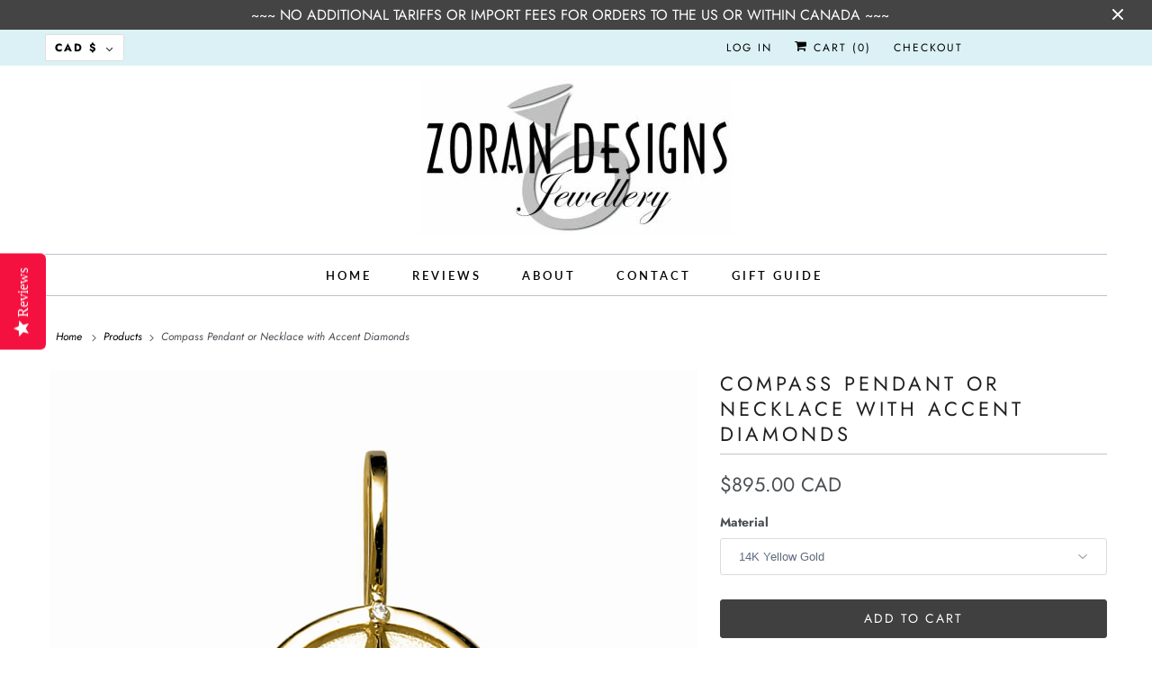

--- FILE ---
content_type: text/html; charset=utf-8
request_url: https://zorandesignsjewelry.com/products/compass-pendant-or-necklace-with-accent-diamonds
body_size: 32650
content:
<!DOCTYPE html>
<html lang="en">
  <head>
    <meta charset="utf-8">
    <meta http-equiv="cleartype" content="on">
    <meta name="robots" content="index,follow">

    
    <title>Compass Pendant or Necklace with Accent Diamonds - Zoran Designs</title>

    
      <meta name="description" content="Diamond compass pendant or necklace in solid 14K gold. A symbol of guidance and hope that makes a meaningful gift for milestone moments such as graduation." />
    

    

<meta name="author" content="Zoran Designs">
<meta property="og:url" content="https://zorandesignsjewelry.com/products/compass-pendant-or-necklace-with-accent-diamonds">
<meta property="og:site_name" content="Zoran Designs">




  <meta property="og:type" content="product">
  <meta property="og:title" content="Compass Pendant or Necklace with Accent Diamonds">
  
    
      <meta property="og:image" content="https://zorandesignsjewelry.com/cdn/shop/files/compass-pendant-ZD88007-14K-yellow-gold_600x.jpg?v=1768419141">
      <meta property="og:image:secure_url" content="https://zorandesignsjewelry.com/cdn/shop/files/compass-pendant-ZD88007-14K-yellow-gold_600x.jpg?v=1768419141">
      <meta property="og:image:width" content="1500">
      <meta property="og:image:height" content="1500">
      <meta property="og:image:alt" content="compass pendant 14K yellow gold">
      
    
      <meta property="og:image" content="https://zorandesignsjewelry.com/cdn/shop/files/gold-diamond-compass-pendant-on-model_600x.jpg?v=1768421856">
      <meta property="og:image:secure_url" content="https://zorandesignsjewelry.com/cdn/shop/files/gold-diamond-compass-pendant-on-model_600x.jpg?v=1768421856">
      <meta property="og:image:width" content="1500">
      <meta property="og:image:height" content="1500">
      <meta property="og:image:alt" content="Compass Pendant or Necklace with Accent Diamonds">
      
    
      <meta property="og:image" content="https://zorandesignsjewelry.com/cdn/shop/files/compass-necklace-14K-gold_600x.jpg?v=1768421856">
      <meta property="og:image:secure_url" content="https://zorandesignsjewelry.com/cdn/shop/files/compass-necklace-14K-gold_600x.jpg?v=1768421856">
      <meta property="og:image:width" content="1500">
      <meta property="og:image:height" content="1500">
      <meta property="og:image:alt" content="compass necklace 14K gold">
      
    
  
  <meta property="product:price:amount" content="895.00">
  <meta property="product:price:currency" content="CAD">



  <meta property="og:description" content="Diamond compass pendant or necklace in solid 14K gold. A symbol of guidance and hope that makes a meaningful gift for milestone moments such as graduation.">




<meta name="twitter:card" content="summary">

  <meta name="twitter:title" content="Compass Pendant or Necklace with Accent Diamonds">
  <meta name="twitter:description" content="Find your way with this charming gold compass pendant or necklace. Crafted in solid 14K gold and set with five small accent diamonds, one for each point on the compass with the largest in the center. This pretty charm is the perfect keepsake. The compass is a symbol of guidance and hope for a bright future; a meaningful memento for any milestone and the ideal baptism gift or graduation present. Pair with one of our recommended chains below to complete the look. SPECIAL ORDER: Please allow approx. 5 DAYS extra in addition to shipping time. Non-returnable item. MATERIAL: 14K gold (available in yellow, white, or rose) LENGTH: Metric: 19 mm (approx. 3/4&quot;) DIAMETER: Metric: 12.5 mm (approx. 1/2&quot;) DIAMONDS: 0.03 ctw, I1-GH, natural mined stones from 1 mm - 1.5 mm Don&#39;t forget the chain! Here&#39;s a perfect match: 14K Standard">
  <meta name="twitter:image:width" content="240">
  <meta name="twitter:image:height" content="240">
  <meta name="twitter:image" content="https://zorandesignsjewelry.com/cdn/shop/files/compass-pendant-ZD88007-14K-yellow-gold_240x.jpg?v=1768419141">
  <meta name="twitter:image:alt" content="compass pendant 14K yellow gold">



    
    

    <!-- Mobile Specific Metas -->
    <meta name="HandheldFriendly" content="True">
    <meta name="MobileOptimized" content="320">
    <meta name="viewport" content="width=device-width,initial-scale=1">
    <meta name="theme-color" content="#ffffff">

    <!-- Stylesheets for Responsive 7.2.1 -->
    <link href="//zorandesignsjewelry.com/cdn/shop/t/15/assets/styles.scss.css?v=149528185655706590231766438612" rel="stylesheet" type="text/css" media="all" />

    <script>
      /*! lazysizes - v4.1.4 */
      !function(a,b){var c=b(a,a.document);a.lazySizes=c,"object"==typeof module&&module.exports&&(module.exports=c)}(window,function(a,b){"use strict";if(b.getElementsByClassName){var c,d,e=b.documentElement,f=a.Date,g=a.HTMLPictureElement,h="addEventListener",i="getAttribute",j=a[h],k=a.setTimeout,l=a.requestAnimationFrame||k,m=a.requestIdleCallback,n=/^picture$/i,o=["load","error","lazyincluded","_lazyloaded"],p={},q=Array.prototype.forEach,r=function(a,b){return p[b]||(p[b]=new RegExp("(\\s|^)"+b+"(\\s|$)")),p[b].test(a[i]("class")||"")&&p[b]},s=function(a,b){r(a,b)||a.setAttribute("class",(a[i]("class")||"").trim()+" "+b)},t=function(a,b){var c;(c=r(a,b))&&a.setAttribute("class",(a[i]("class")||"").replace(c," "))},u=function(a,b,c){var d=c?h:"removeEventListener";c&&u(a,b),o.forEach(function(c){a[d](c,b)})},v=function(a,d,e,f,g){var h=b.createEvent("Event");return e||(e={}),e.instance=c,h.initEvent(d,!f,!g),h.detail=e,a.dispatchEvent(h),h},w=function(b,c){var e;!g&&(e=a.picturefill||d.pf)?(c&&c.src&&!b[i]("srcset")&&b.setAttribute("srcset",c.src),e({reevaluate:!0,elements:[b]})):c&&c.src&&(b.src=c.src)},x=function(a,b){return(getComputedStyle(a,null)||{})[b]},y=function(a,b,c){for(c=c||a.offsetWidth;c<d.minSize&&b&&!a._lazysizesWidth;)c=b.offsetWidth,b=b.parentNode;return c},z=function(){var a,c,d=[],e=[],f=d,g=function(){var b=f;for(f=d.length?e:d,a=!0,c=!1;b.length;)b.shift()();a=!1},h=function(d,e){a&&!e?d.apply(this,arguments):(f.push(d),c||(c=!0,(b.hidden?k:l)(g)))};return h._lsFlush=g,h}(),A=function(a,b){return b?function(){z(a)}:function(){var b=this,c=arguments;z(function(){a.apply(b,c)})}},B=function(a){var b,c=0,e=d.throttleDelay,g=d.ricTimeout,h=function(){b=!1,c=f.now(),a()},i=m&&g>49?function(){m(h,{timeout:g}),g!==d.ricTimeout&&(g=d.ricTimeout)}:A(function(){k(h)},!0);return function(a){var d;(a=a===!0)&&(g=33),b||(b=!0,d=e-(f.now()-c),0>d&&(d=0),a||9>d?i():k(i,d))}},C=function(a){var b,c,d=99,e=function(){b=null,a()},g=function(){var a=f.now()-c;d>a?k(g,d-a):(m||e)(e)};return function(){c=f.now(),b||(b=k(g,d))}};!function(){var b,c={lazyClass:"lazyload",loadedClass:"lazyloaded",loadingClass:"lazyloading",preloadClass:"lazypreload",errorClass:"lazyerror",autosizesClass:"lazyautosizes",srcAttr:"data-src",srcsetAttr:"data-srcset",sizesAttr:"data-sizes",minSize:40,customMedia:{},init:!0,expFactor:1.5,hFac:.8,loadMode:2,loadHidden:!0,ricTimeout:0,throttleDelay:125};d=a.lazySizesConfig||a.lazysizesConfig||{};for(b in c)b in d||(d[b]=c[b]);a.lazySizesConfig=d,k(function(){d.init&&F()})}();var D=function(){var g,l,m,o,p,y,D,F,G,H,I,J,K,L,M=/^img$/i,N=/^iframe$/i,O="onscroll"in a&&!/(gle|ing)bot/.test(navigator.userAgent),P=0,Q=0,R=0,S=-1,T=function(a){R--,a&&a.target&&u(a.target,T),(!a||0>R||!a.target)&&(R=0)},U=function(a,c){var d,f=a,g="hidden"==x(b.body,"visibility")||"hidden"!=x(a.parentNode,"visibility")&&"hidden"!=x(a,"visibility");for(F-=c,I+=c,G-=c,H+=c;g&&(f=f.offsetParent)&&f!=b.body&&f!=e;)g=(x(f,"opacity")||1)>0,g&&"visible"!=x(f,"overflow")&&(d=f.getBoundingClientRect(),g=H>d.left&&G<d.right&&I>d.top-1&&F<d.bottom+1);return g},V=function(){var a,f,h,j,k,m,n,p,q,r=c.elements;if((o=d.loadMode)&&8>R&&(a=r.length)){f=0,S++,null==K&&("expand"in d||(d.expand=e.clientHeight>500&&e.clientWidth>500?500:370),J=d.expand,K=J*d.expFactor),K>Q&&1>R&&S>2&&o>2&&!b.hidden?(Q=K,S=0):Q=o>1&&S>1&&6>R?J:P;for(;a>f;f++)if(r[f]&&!r[f]._lazyRace)if(O)if((p=r[f][i]("data-expand"))&&(m=1*p)||(m=Q),q!==m&&(y=innerWidth+m*L,D=innerHeight+m,n=-1*m,q=m),h=r[f].getBoundingClientRect(),(I=h.bottom)>=n&&(F=h.top)<=D&&(H=h.right)>=n*L&&(G=h.left)<=y&&(I||H||G||F)&&(d.loadHidden||"hidden"!=x(r[f],"visibility"))&&(l&&3>R&&!p&&(3>o||4>S)||U(r[f],m))){if(ba(r[f]),k=!0,R>9)break}else!k&&l&&!j&&4>R&&4>S&&o>2&&(g[0]||d.preloadAfterLoad)&&(g[0]||!p&&(I||H||G||F||"auto"!=r[f][i](d.sizesAttr)))&&(j=g[0]||r[f]);else ba(r[f]);j&&!k&&ba(j)}},W=B(V),X=function(a){s(a.target,d.loadedClass),t(a.target,d.loadingClass),u(a.target,Z),v(a.target,"lazyloaded")},Y=A(X),Z=function(a){Y({target:a.target})},$=function(a,b){try{a.contentWindow.location.replace(b)}catch(c){a.src=b}},_=function(a){var b,c=a[i](d.srcsetAttr);(b=d.customMedia[a[i]("data-media")||a[i]("media")])&&a.setAttribute("media",b),c&&a.setAttribute("srcset",c)},aa=A(function(a,b,c,e,f){var g,h,j,l,o,p;(o=v(a,"lazybeforeunveil",b)).defaultPrevented||(e&&(c?s(a,d.autosizesClass):a.setAttribute("sizes",e)),h=a[i](d.srcsetAttr),g=a[i](d.srcAttr),f&&(j=a.parentNode,l=j&&n.test(j.nodeName||"")),p=b.firesLoad||"src"in a&&(h||g||l),o={target:a},p&&(u(a,T,!0),clearTimeout(m),m=k(T,2500),s(a,d.loadingClass),u(a,Z,!0)),l&&q.call(j.getElementsByTagName("source"),_),h?a.setAttribute("srcset",h):g&&!l&&(N.test(a.nodeName)?$(a,g):a.src=g),f&&(h||l)&&w(a,{src:g})),a._lazyRace&&delete a._lazyRace,t(a,d.lazyClass),z(function(){(!p||a.complete&&a.naturalWidth>1)&&(p?T(o):R--,X(o))},!0)}),ba=function(a){var b,c=M.test(a.nodeName),e=c&&(a[i](d.sizesAttr)||a[i]("sizes")),f="auto"==e;(!f&&l||!c||!a[i]("src")&&!a.srcset||a.complete||r(a,d.errorClass)||!r(a,d.lazyClass))&&(b=v(a,"lazyunveilread").detail,f&&E.updateElem(a,!0,a.offsetWidth),a._lazyRace=!0,R++,aa(a,b,f,e,c))},ca=function(){if(!l){if(f.now()-p<999)return void k(ca,999);var a=C(function(){d.loadMode=3,W()});l=!0,d.loadMode=3,W(),j("scroll",function(){3==d.loadMode&&(d.loadMode=2),a()},!0)}};return{_:function(){p=f.now(),c.elements=b.getElementsByClassName(d.lazyClass),g=b.getElementsByClassName(d.lazyClass+" "+d.preloadClass),L=d.hFac,j("scroll",W,!0),j("resize",W,!0),a.MutationObserver?new MutationObserver(W).observe(e,{childList:!0,subtree:!0,attributes:!0}):(e[h]("DOMNodeInserted",W,!0),e[h]("DOMAttrModified",W,!0),setInterval(W,999)),j("hashchange",W,!0),["focus","mouseover","click","load","transitionend","animationend","webkitAnimationEnd"].forEach(function(a){b[h](a,W,!0)}),/d$|^c/.test(b.readyState)?ca():(j("load",ca),b[h]("DOMContentLoaded",W),k(ca,2e4)),c.elements.length?(V(),z._lsFlush()):W()},checkElems:W,unveil:ba}}(),E=function(){var a,c=A(function(a,b,c,d){var e,f,g;if(a._lazysizesWidth=d,d+="px",a.setAttribute("sizes",d),n.test(b.nodeName||""))for(e=b.getElementsByTagName("source"),f=0,g=e.length;g>f;f++)e[f].setAttribute("sizes",d);c.detail.dataAttr||w(a,c.detail)}),e=function(a,b,d){var e,f=a.parentNode;f&&(d=y(a,f,d),e=v(a,"lazybeforesizes",{width:d,dataAttr:!!b}),e.defaultPrevented||(d=e.detail.width,d&&d!==a._lazysizesWidth&&c(a,f,e,d)))},f=function(){var b,c=a.length;if(c)for(b=0;c>b;b++)e(a[b])},g=C(f);return{_:function(){a=b.getElementsByClassName(d.autosizesClass),j("resize",g)},checkElems:g,updateElem:e}}(),F=function(){F.i||(F.i=!0,E._(),D._())};return c={cfg:d,autoSizer:E,loader:D,init:F,uP:w,aC:s,rC:t,hC:r,fire:v,gW:y,rAF:z}}});
      /*! lazysizes - v4.1.4 */
      !function(a,b){var c=function(){b(a.lazySizes),a.removeEventListener("lazyunveilread",c,!0)};b=b.bind(null,a,a.document),"object"==typeof module&&module.exports?b(require("lazysizes")):a.lazySizes?c():a.addEventListener("lazyunveilread",c,!0)}(window,function(a,b,c){"use strict";function d(){this.ratioElems=b.getElementsByClassName("lazyaspectratio"),this._setupEvents(),this.processImages()}if(a.addEventListener){var e,f,g,h=Array.prototype.forEach,i=/^picture$/i,j="data-aspectratio",k="img["+j+"]",l=function(b){return a.matchMedia?(l=function(a){return!a||(matchMedia(a)||{}).matches})(b):a.Modernizr&&Modernizr.mq?!b||Modernizr.mq(b):!b},m=c.aC,n=c.rC,o=c.cfg;d.prototype={_setupEvents:function(){var a=this,c=function(b){b.naturalWidth<36?a.addAspectRatio(b,!0):a.removeAspectRatio(b,!0)},d=function(){a.processImages()};b.addEventListener("load",function(a){a.target.getAttribute&&a.target.getAttribute(j)&&c(a.target)},!0),addEventListener("resize",function(){var b,d=function(){h.call(a.ratioElems,c)};return function(){clearTimeout(b),b=setTimeout(d,99)}}()),b.addEventListener("DOMContentLoaded",d),addEventListener("load",d)},processImages:function(a){var c,d;a||(a=b),c="length"in a&&!a.nodeName?a:a.querySelectorAll(k);for(d=0;d<c.length;d++)c[d].naturalWidth>36?this.removeAspectRatio(c[d]):this.addAspectRatio(c[d])},getSelectedRatio:function(a){var b,c,d,e,f,g=a.parentNode;if(g&&i.test(g.nodeName||""))for(d=g.getElementsByTagName("source"),b=0,c=d.length;c>b;b++)if(e=d[b].getAttribute("data-media")||d[b].getAttribute("media"),o.customMedia[e]&&(e=o.customMedia[e]),l(e)){f=d[b].getAttribute(j);break}return f||a.getAttribute(j)||""},parseRatio:function(){var a=/^\s*([+\d\.]+)(\s*[\/x]\s*([+\d\.]+))?\s*$/,b={};return function(c){var d;return!b[c]&&(d=c.match(a))&&(d[3]?b[c]=d[1]/d[3]:b[c]=1*d[1]),b[c]}}(),addAspectRatio:function(b,c){var d,e=b.offsetWidth,f=b.offsetHeight;return c||m(b,"lazyaspectratio"),36>e&&0>=f?void((e||f&&a.console)&&console.log("Define width or height of image, so we can calculate the other dimension")):(d=this.getSelectedRatio(b),d=this.parseRatio(d),void(d&&(e?b.style.height=e/d+"px":b.style.width=f*d+"px")))},removeAspectRatio:function(a){n(a,"lazyaspectratio"),a.style.height="",a.style.width="",a.removeAttribute(j)}},f=function(){g=a.jQuery||a.Zepto||a.shoestring||a.$,g&&g.fn&&!g.fn.imageRatio&&g.fn.filter&&g.fn.add&&g.fn.find?g.fn.imageRatio=function(){return e.processImages(this.find(k).add(this.filter(k))),this}:g=!1},f(),setTimeout(f),e=new d,a.imageRatio=e,"object"==typeof module&&module.exports?module.exports=e:"function"==typeof define&&define.amd&&define(e)}});
    </script>

    <script>
      
Shopify = window.Shopify || {};Shopify.theme_settings = {};Shopify.theme_settings.current_locale = "en";Shopify.theme_settings.shop_url = "https://zorandesignsjewelry.com";Shopify.translation =Shopify.translation || {};Shopify.translation.newsletter_success_text = "Thank you for joining our mailing list!";Shopify.translation.menu = "Menu";Shopify.translation.agree_to_terms_warning = "You must agree with the terms and conditions to checkout.";Shopify.translation.cart_discount = "Discount";Shopify.translation.edit_cart = "View Cart";Shopify.translation.add_to_cart_success = "Just Added";Shopify.translation.agree_to_terms_html = "I Agree with the Terms &amp; Conditions";Shopify.translation.checkout = "Checkout";Shopify.translation.or = "or";Shopify.translation.continue_shopping = "Continue Shopping";Shopify.translation.product_add_to_cart_success = "Added";Shopify.translation.product_add_to_cart = "Add to Cart";Shopify.translation.product_notify_form_email = "Email address";Shopify.translation.product_notify_form_send = "Send";Shopify.translation.items_left_count_one = "item left";Shopify.translation.items_left_count_other = "items left";Shopify.translation.product_sold_out = "Sold Out";Shopify.translation.product_unavailable = "Unavailable";Shopify.translation.product_notify_form_success = "Thanks! We will notify you when this product becomes available!";
    </script>

    <!-- Icons -->
    
      <link rel="shortcut icon" type="image/x-icon" href="//zorandesignsjewelry.com/cdn/shop/files/favicon_180x180.gif?v=1614292268">
      <link rel="apple-touch-icon" href="//zorandesignsjewelry.com/cdn/shop/files/favicon_180x180.gif?v=1614292268"/>
      <link rel="apple-touch-icon" sizes="72x72" href="//zorandesignsjewelry.com/cdn/shop/files/favicon_72x72.gif?v=1614292268"/>
      <link rel="apple-touch-icon" sizes="114x114" href="//zorandesignsjewelry.com/cdn/shop/files/favicon_114x114.gif?v=1614292268"/>
      <link rel="apple-touch-icon" sizes="180x180" href="//zorandesignsjewelry.com/cdn/shop/files/favicon_180x180.gif?v=1614292268"/>
      <link rel="apple-touch-icon" sizes="228x228" href="//zorandesignsjewelry.com/cdn/shop/files/favicon_228x228.gif?v=1614292268"/>
    
      <link rel="canonical" href="https://zorandesignsjewelry.com/products/compass-pendant-or-necklace-with-accent-diamonds" />

    

    <script src="//zorandesignsjewelry.com/cdn/shop/t/15/assets/app.js?v=156990526784851022941743266588" type="text/javascript"></script>
    <script>window.performance && window.performance.mark && window.performance.mark('shopify.content_for_header.start');</script><meta id="shopify-digital-wallet" name="shopify-digital-wallet" content="/2376425/digital_wallets/dialog">
<meta name="shopify-checkout-api-token" content="61300596478a238ebaa3d760f759c475">
<meta id="in-context-paypal-metadata" data-shop-id="2376425" data-venmo-supported="false" data-environment="production" data-locale="en_US" data-paypal-v4="true" data-currency="CAD">
<link rel="alternate" type="application/json+oembed" href="https://zorandesignsjewelry.com/products/compass-pendant-or-necklace-with-accent-diamonds.oembed">
<script async="async" src="/checkouts/internal/preloads.js?locale=en-CA"></script>
<link rel="preconnect" href="https://shop.app" crossorigin="anonymous">
<script async="async" src="https://shop.app/checkouts/internal/preloads.js?locale=en-CA&shop_id=2376425" crossorigin="anonymous"></script>
<script id="apple-pay-shop-capabilities" type="application/json">{"shopId":2376425,"countryCode":"CA","currencyCode":"CAD","merchantCapabilities":["supports3DS"],"merchantId":"gid:\/\/shopify\/Shop\/2376425","merchantName":"Zoran Designs","requiredBillingContactFields":["postalAddress","email","phone"],"requiredShippingContactFields":["postalAddress","email","phone"],"shippingType":"shipping","supportedNetworks":["visa","masterCard","amex","discover","interac","jcb"],"total":{"type":"pending","label":"Zoran Designs","amount":"1.00"},"shopifyPaymentsEnabled":true,"supportsSubscriptions":true}</script>
<script id="shopify-features" type="application/json">{"accessToken":"61300596478a238ebaa3d760f759c475","betas":["rich-media-storefront-analytics"],"domain":"zorandesignsjewelry.com","predictiveSearch":true,"shopId":2376425,"locale":"en"}</script>
<script>var Shopify = Shopify || {};
Shopify.shop = "zoran-designs-jewelry.myshopify.com";
Shopify.locale = "en";
Shopify.currency = {"active":"CAD","rate":"1.0"};
Shopify.country = "CA";
Shopify.theme = {"name":"Responsive 7.2.1 Mar29\/25(post-$ selector fix)","id":176673325355,"schema_name":"Responsive","schema_version":"7.2.1","theme_store_id":304,"role":"main"};
Shopify.theme.handle = "null";
Shopify.theme.style = {"id":null,"handle":null};
Shopify.cdnHost = "zorandesignsjewelry.com/cdn";
Shopify.routes = Shopify.routes || {};
Shopify.routes.root = "/";</script>
<script type="module">!function(o){(o.Shopify=o.Shopify||{}).modules=!0}(window);</script>
<script>!function(o){function n(){var o=[];function n(){o.push(Array.prototype.slice.apply(arguments))}return n.q=o,n}var t=o.Shopify=o.Shopify||{};t.loadFeatures=n(),t.autoloadFeatures=n()}(window);</script>
<script>
  window.ShopifyPay = window.ShopifyPay || {};
  window.ShopifyPay.apiHost = "shop.app\/pay";
  window.ShopifyPay.redirectState = null;
</script>
<script id="shop-js-analytics" type="application/json">{"pageType":"product"}</script>
<script defer="defer" async type="module" src="//zorandesignsjewelry.com/cdn/shopifycloud/shop-js/modules/v2/client.init-shop-cart-sync_WVOgQShq.en.esm.js"></script>
<script defer="defer" async type="module" src="//zorandesignsjewelry.com/cdn/shopifycloud/shop-js/modules/v2/chunk.common_C_13GLB1.esm.js"></script>
<script defer="defer" async type="module" src="//zorandesignsjewelry.com/cdn/shopifycloud/shop-js/modules/v2/chunk.modal_CLfMGd0m.esm.js"></script>
<script type="module">
  await import("//zorandesignsjewelry.com/cdn/shopifycloud/shop-js/modules/v2/client.init-shop-cart-sync_WVOgQShq.en.esm.js");
await import("//zorandesignsjewelry.com/cdn/shopifycloud/shop-js/modules/v2/chunk.common_C_13GLB1.esm.js");
await import("//zorandesignsjewelry.com/cdn/shopifycloud/shop-js/modules/v2/chunk.modal_CLfMGd0m.esm.js");

  window.Shopify.SignInWithShop?.initShopCartSync?.({"fedCMEnabled":true,"windoidEnabled":true});

</script>
<script>
  window.Shopify = window.Shopify || {};
  if (!window.Shopify.featureAssets) window.Shopify.featureAssets = {};
  window.Shopify.featureAssets['shop-js'] = {"shop-cart-sync":["modules/v2/client.shop-cart-sync_DuR37GeY.en.esm.js","modules/v2/chunk.common_C_13GLB1.esm.js","modules/v2/chunk.modal_CLfMGd0m.esm.js"],"init-fed-cm":["modules/v2/client.init-fed-cm_BucUoe6W.en.esm.js","modules/v2/chunk.common_C_13GLB1.esm.js","modules/v2/chunk.modal_CLfMGd0m.esm.js"],"shop-toast-manager":["modules/v2/client.shop-toast-manager_B0JfrpKj.en.esm.js","modules/v2/chunk.common_C_13GLB1.esm.js","modules/v2/chunk.modal_CLfMGd0m.esm.js"],"init-shop-cart-sync":["modules/v2/client.init-shop-cart-sync_WVOgQShq.en.esm.js","modules/v2/chunk.common_C_13GLB1.esm.js","modules/v2/chunk.modal_CLfMGd0m.esm.js"],"shop-button":["modules/v2/client.shop-button_B_U3bv27.en.esm.js","modules/v2/chunk.common_C_13GLB1.esm.js","modules/v2/chunk.modal_CLfMGd0m.esm.js"],"init-windoid":["modules/v2/client.init-windoid_DuP9q_di.en.esm.js","modules/v2/chunk.common_C_13GLB1.esm.js","modules/v2/chunk.modal_CLfMGd0m.esm.js"],"shop-cash-offers":["modules/v2/client.shop-cash-offers_BmULhtno.en.esm.js","modules/v2/chunk.common_C_13GLB1.esm.js","modules/v2/chunk.modal_CLfMGd0m.esm.js"],"pay-button":["modules/v2/client.pay-button_CrPSEbOK.en.esm.js","modules/v2/chunk.common_C_13GLB1.esm.js","modules/v2/chunk.modal_CLfMGd0m.esm.js"],"init-customer-accounts":["modules/v2/client.init-customer-accounts_jNk9cPYQ.en.esm.js","modules/v2/client.shop-login-button_DJ5ldayH.en.esm.js","modules/v2/chunk.common_C_13GLB1.esm.js","modules/v2/chunk.modal_CLfMGd0m.esm.js"],"avatar":["modules/v2/client.avatar_BTnouDA3.en.esm.js"],"checkout-modal":["modules/v2/client.checkout-modal_pBPyh9w8.en.esm.js","modules/v2/chunk.common_C_13GLB1.esm.js","modules/v2/chunk.modal_CLfMGd0m.esm.js"],"init-shop-for-new-customer-accounts":["modules/v2/client.init-shop-for-new-customer-accounts_BUoCy7a5.en.esm.js","modules/v2/client.shop-login-button_DJ5ldayH.en.esm.js","modules/v2/chunk.common_C_13GLB1.esm.js","modules/v2/chunk.modal_CLfMGd0m.esm.js"],"init-customer-accounts-sign-up":["modules/v2/client.init-customer-accounts-sign-up_CnczCz9H.en.esm.js","modules/v2/client.shop-login-button_DJ5ldayH.en.esm.js","modules/v2/chunk.common_C_13GLB1.esm.js","modules/v2/chunk.modal_CLfMGd0m.esm.js"],"init-shop-email-lookup-coordinator":["modules/v2/client.init-shop-email-lookup-coordinator_CzjY5t9o.en.esm.js","modules/v2/chunk.common_C_13GLB1.esm.js","modules/v2/chunk.modal_CLfMGd0m.esm.js"],"shop-follow-button":["modules/v2/client.shop-follow-button_CsYC63q7.en.esm.js","modules/v2/chunk.common_C_13GLB1.esm.js","modules/v2/chunk.modal_CLfMGd0m.esm.js"],"shop-login-button":["modules/v2/client.shop-login-button_DJ5ldayH.en.esm.js","modules/v2/chunk.common_C_13GLB1.esm.js","modules/v2/chunk.modal_CLfMGd0m.esm.js"],"shop-login":["modules/v2/client.shop-login_B9ccPdmx.en.esm.js","modules/v2/chunk.common_C_13GLB1.esm.js","modules/v2/chunk.modal_CLfMGd0m.esm.js"],"lead-capture":["modules/v2/client.lead-capture_D0K_KgYb.en.esm.js","modules/v2/chunk.common_C_13GLB1.esm.js","modules/v2/chunk.modal_CLfMGd0m.esm.js"],"payment-terms":["modules/v2/client.payment-terms_BWmiNN46.en.esm.js","modules/v2/chunk.common_C_13GLB1.esm.js","modules/v2/chunk.modal_CLfMGd0m.esm.js"]};
</script>
<script>(function() {
  var isLoaded = false;
  function asyncLoad() {
    if (isLoaded) return;
    isLoaded = true;
    var urls = ["\/\/d1liekpayvooaz.cloudfront.net\/apps\/customizery\/customizery.js?shop=zoran-designs-jewelry.myshopify.com","https:\/\/www.improvedcontactform.com\/icf.js?shop=zoran-designs-jewelry.myshopify.com","https:\/\/chimpstatic.com\/mcjs-connected\/js\/users\/20fc6fd9ecd5b4d37dae9941c\/45b813fd4705c6ade43243e2e.js?shop=zoran-designs-jewelry.myshopify.com"];
    for (var i = 0; i < urls.length; i++) {
      var s = document.createElement('script');
      s.type = 'text/javascript';
      s.async = true;
      s.src = urls[i];
      var x = document.getElementsByTagName('script')[0];
      x.parentNode.insertBefore(s, x);
    }
  };
  if(window.attachEvent) {
    window.attachEvent('onload', asyncLoad);
  } else {
    window.addEventListener('load', asyncLoad, false);
  }
})();</script>
<script id="__st">var __st={"a":2376425,"offset":-18000,"reqid":"76bb79a4-8b9d-4790-8b18-3b43cacd0f91-1769562418","pageurl":"zorandesignsjewelry.com\/products\/compass-pendant-or-necklace-with-accent-diamonds","u":"72d57f88100f","p":"product","rtyp":"product","rid":9522204344619};</script>
<script>window.ShopifyPaypalV4VisibilityTracking = true;</script>
<script id="captcha-bootstrap">!function(){'use strict';const t='contact',e='account',n='new_comment',o=[[t,t],['blogs',n],['comments',n],[t,'customer']],c=[[e,'customer_login'],[e,'guest_login'],[e,'recover_customer_password'],[e,'create_customer']],r=t=>t.map((([t,e])=>`form[action*='/${t}']:not([data-nocaptcha='true']) input[name='form_type'][value='${e}']`)).join(','),a=t=>()=>t?[...document.querySelectorAll(t)].map((t=>t.form)):[];function s(){const t=[...o],e=r(t);return a(e)}const i='password',u='form_key',d=['recaptcha-v3-token','g-recaptcha-response','h-captcha-response',i],f=()=>{try{return window.sessionStorage}catch{return}},m='__shopify_v',_=t=>t.elements[u];function p(t,e,n=!1){try{const o=window.sessionStorage,c=JSON.parse(o.getItem(e)),{data:r}=function(t){const{data:e,action:n}=t;return t[m]||n?{data:e,action:n}:{data:t,action:n}}(c);for(const[e,n]of Object.entries(r))t.elements[e]&&(t.elements[e].value=n);n&&o.removeItem(e)}catch(o){console.error('form repopulation failed',{error:o})}}const l='form_type',E='cptcha';function T(t){t.dataset[E]=!0}const w=window,h=w.document,L='Shopify',v='ce_forms',y='captcha';let A=!1;((t,e)=>{const n=(g='f06e6c50-85a8-45c8-87d0-21a2b65856fe',I='https://cdn.shopify.com/shopifycloud/storefront-forms-hcaptcha/ce_storefront_forms_captcha_hcaptcha.v1.5.2.iife.js',D={infoText:'Protected by hCaptcha',privacyText:'Privacy',termsText:'Terms'},(t,e,n)=>{const o=w[L][v],c=o.bindForm;if(c)return c(t,g,e,D).then(n);var r;o.q.push([[t,g,e,D],n]),r=I,A||(h.body.append(Object.assign(h.createElement('script'),{id:'captcha-provider',async:!0,src:r})),A=!0)});var g,I,D;w[L]=w[L]||{},w[L][v]=w[L][v]||{},w[L][v].q=[],w[L][y]=w[L][y]||{},w[L][y].protect=function(t,e){n(t,void 0,e),T(t)},Object.freeze(w[L][y]),function(t,e,n,w,h,L){const[v,y,A,g]=function(t,e,n){const i=e?o:[],u=t?c:[],d=[...i,...u],f=r(d),m=r(i),_=r(d.filter((([t,e])=>n.includes(e))));return[a(f),a(m),a(_),s()]}(w,h,L),I=t=>{const e=t.target;return e instanceof HTMLFormElement?e:e&&e.form},D=t=>v().includes(t);t.addEventListener('submit',(t=>{const e=I(t);if(!e)return;const n=D(e)&&!e.dataset.hcaptchaBound&&!e.dataset.recaptchaBound,o=_(e),c=g().includes(e)&&(!o||!o.value);(n||c)&&t.preventDefault(),c&&!n&&(function(t){try{if(!f())return;!function(t){const e=f();if(!e)return;const n=_(t);if(!n)return;const o=n.value;o&&e.removeItem(o)}(t);const e=Array.from(Array(32),(()=>Math.random().toString(36)[2])).join('');!function(t,e){_(t)||t.append(Object.assign(document.createElement('input'),{type:'hidden',name:u})),t.elements[u].value=e}(t,e),function(t,e){const n=f();if(!n)return;const o=[...t.querySelectorAll(`input[type='${i}']`)].map((({name:t})=>t)),c=[...d,...o],r={};for(const[a,s]of new FormData(t).entries())c.includes(a)||(r[a]=s);n.setItem(e,JSON.stringify({[m]:1,action:t.action,data:r}))}(t,e)}catch(e){console.error('failed to persist form',e)}}(e),e.submit())}));const S=(t,e)=>{t&&!t.dataset[E]&&(n(t,e.some((e=>e===t))),T(t))};for(const o of['focusin','change'])t.addEventListener(o,(t=>{const e=I(t);D(e)&&S(e,y())}));const B=e.get('form_key'),M=e.get(l),P=B&&M;t.addEventListener('DOMContentLoaded',(()=>{const t=y();if(P)for(const e of t)e.elements[l].value===M&&p(e,B);[...new Set([...A(),...v().filter((t=>'true'===t.dataset.shopifyCaptcha))])].forEach((e=>S(e,t)))}))}(h,new URLSearchParams(w.location.search),n,t,e,['guest_login'])})(!0,!0)}();</script>
<script integrity="sha256-4kQ18oKyAcykRKYeNunJcIwy7WH5gtpwJnB7kiuLZ1E=" data-source-attribution="shopify.loadfeatures" defer="defer" src="//zorandesignsjewelry.com/cdn/shopifycloud/storefront/assets/storefront/load_feature-a0a9edcb.js" crossorigin="anonymous"></script>
<script crossorigin="anonymous" defer="defer" src="//zorandesignsjewelry.com/cdn/shopifycloud/storefront/assets/shopify_pay/storefront-65b4c6d7.js?v=20250812"></script>
<script data-source-attribution="shopify.dynamic_checkout.dynamic.init">var Shopify=Shopify||{};Shopify.PaymentButton=Shopify.PaymentButton||{isStorefrontPortableWallets:!0,init:function(){window.Shopify.PaymentButton.init=function(){};var t=document.createElement("script");t.src="https://zorandesignsjewelry.com/cdn/shopifycloud/portable-wallets/latest/portable-wallets.en.js",t.type="module",document.head.appendChild(t)}};
</script>
<script data-source-attribution="shopify.dynamic_checkout.buyer_consent">
  function portableWalletsHideBuyerConsent(e){var t=document.getElementById("shopify-buyer-consent"),n=document.getElementById("shopify-subscription-policy-button");t&&n&&(t.classList.add("hidden"),t.setAttribute("aria-hidden","true"),n.removeEventListener("click",e))}function portableWalletsShowBuyerConsent(e){var t=document.getElementById("shopify-buyer-consent"),n=document.getElementById("shopify-subscription-policy-button");t&&n&&(t.classList.remove("hidden"),t.removeAttribute("aria-hidden"),n.addEventListener("click",e))}window.Shopify?.PaymentButton&&(window.Shopify.PaymentButton.hideBuyerConsent=portableWalletsHideBuyerConsent,window.Shopify.PaymentButton.showBuyerConsent=portableWalletsShowBuyerConsent);
</script>
<script data-source-attribution="shopify.dynamic_checkout.cart.bootstrap">document.addEventListener("DOMContentLoaded",(function(){function t(){return document.querySelector("shopify-accelerated-checkout-cart, shopify-accelerated-checkout")}if(t())Shopify.PaymentButton.init();else{new MutationObserver((function(e,n){t()&&(Shopify.PaymentButton.init(),n.disconnect())})).observe(document.body,{childList:!0,subtree:!0})}}));
</script>
<script id='scb4127' type='text/javascript' async='' src='https://zorandesignsjewelry.com/cdn/shopifycloud/privacy-banner/storefront-banner.js'></script><link id="shopify-accelerated-checkout-styles" rel="stylesheet" media="screen" href="https://zorandesignsjewelry.com/cdn/shopifycloud/portable-wallets/latest/accelerated-checkout-backwards-compat.css" crossorigin="anonymous">
<style id="shopify-accelerated-checkout-cart">
        #shopify-buyer-consent {
  margin-top: 1em;
  display: inline-block;
  width: 100%;
}

#shopify-buyer-consent.hidden {
  display: none;
}

#shopify-subscription-policy-button {
  background: none;
  border: none;
  padding: 0;
  text-decoration: underline;
  font-size: inherit;
  cursor: pointer;
}

#shopify-subscription-policy-button::before {
  box-shadow: none;
}

      </style>

<script>window.performance && window.performance.mark && window.performance.mark('shopify.content_for_header.end');</script>

    <noscript>
      <style>
        .slides > li:first-child {display: block;}
        .image__fallback {
          width: 100vw;
          display: block !important;
          max-width: 100vw !important;
          margin-bottom: 0;
        }
        .no-js-only {
          display: inherit !important;
        }
        .icon-cart.cart-button {
          display: none;
        }
        .lazyload {
          opacity: 1;
          -webkit-filter: blur(0);
          filter: blur(0);
        }
        .animate_right,
        .animate_left,
        .animate_up,
        .animate_down {
          opacity: 1;
        }
        .product_section .product_form {
          opacity: 1;
        }
        .multi_select,
        form .select {
          display: block !important;
        }
        .swatch_options {
          display: none;
        }
        .image-element__wrap {
          display: none;
        }
      </style>
    </noscript>

     <script type="text/javascript">
(function e(){var e=document.createElement("script");e.type="text/javascript",e.async=true,e.src="//staticw2.yotpo.com/9xFFzNstO72JsAZCOAuTPOBr18CK5uFofwpjKxOR/widget.js";var t=document.getElementsByTagName("script")[0];t.parentNode.insertBefore(e,t)})();
</script>

 <meta name="google-site-verification" content="3uGLlruygVgU5aVinDg9X1osI4r35Dd530bT_cOAU5I" />
 <meta name="facebook-domain-verification" content="4atkucxmxgxeakxjcy0i5ztaj8sv4e" />
 <meta name="p:domain_verify" content="775fabef42fb950da8efaec0d605da6f"/>

    <!-- BEGIN MerchantWidget Code -->
<script id='merchantWidgetScript'
    src="https://www.gstatic.com/shopping/merchant/merchantwidget.js"
    defer>
</script>
<script type="text/javascript">
 merchantWidgetScript.addEventListener('load', function () {
  merchantwidget.start({
   position: 'RIGHT_BOTTOM'
  });
 });
</script>
<!-- END MerchantWidget Code -->
<!-- BEGIN app block: shopify://apps/yotpo-product-reviews/blocks/settings/eb7dfd7d-db44-4334-bc49-c893b51b36cf -->


<script type="text/javascript">
  (function e(){var e=document.createElement("script");
  e.type="text/javascript",e.async=true,
  e.src="//staticw2.yotpo.com//widget.js?lang=en";
  var t=document.getElementsByTagName("script")[0];
  t.parentNode.insertBefore(e,t)})();
</script>



  
<!-- END app block --><link href="https://monorail-edge.shopifysvc.com" rel="dns-prefetch">
<script>(function(){if ("sendBeacon" in navigator && "performance" in window) {try {var session_token_from_headers = performance.getEntriesByType('navigation')[0].serverTiming.find(x => x.name == '_s').description;} catch {var session_token_from_headers = undefined;}var session_cookie_matches = document.cookie.match(/_shopify_s=([^;]*)/);var session_token_from_cookie = session_cookie_matches && session_cookie_matches.length === 2 ? session_cookie_matches[1] : "";var session_token = session_token_from_headers || session_token_from_cookie || "";function handle_abandonment_event(e) {var entries = performance.getEntries().filter(function(entry) {return /monorail-edge.shopifysvc.com/.test(entry.name);});if (!window.abandonment_tracked && entries.length === 0) {window.abandonment_tracked = true;var currentMs = Date.now();var navigation_start = performance.timing.navigationStart;var payload = {shop_id: 2376425,url: window.location.href,navigation_start,duration: currentMs - navigation_start,session_token,page_type: "product"};window.navigator.sendBeacon("https://monorail-edge.shopifysvc.com/v1/produce", JSON.stringify({schema_id: "online_store_buyer_site_abandonment/1.1",payload: payload,metadata: {event_created_at_ms: currentMs,event_sent_at_ms: currentMs}}));}}window.addEventListener('pagehide', handle_abandonment_event);}}());</script>
<script id="web-pixels-manager-setup">(function e(e,d,r,n,o){if(void 0===o&&(o={}),!Boolean(null===(a=null===(i=window.Shopify)||void 0===i?void 0:i.analytics)||void 0===a?void 0:a.replayQueue)){var i,a;window.Shopify=window.Shopify||{};var t=window.Shopify;t.analytics=t.analytics||{};var s=t.analytics;s.replayQueue=[],s.publish=function(e,d,r){return s.replayQueue.push([e,d,r]),!0};try{self.performance.mark("wpm:start")}catch(e){}var l=function(){var e={modern:/Edge?\/(1{2}[4-9]|1[2-9]\d|[2-9]\d{2}|\d{4,})\.\d+(\.\d+|)|Firefox\/(1{2}[4-9]|1[2-9]\d|[2-9]\d{2}|\d{4,})\.\d+(\.\d+|)|Chrom(ium|e)\/(9{2}|\d{3,})\.\d+(\.\d+|)|(Maci|X1{2}).+ Version\/(15\.\d+|(1[6-9]|[2-9]\d|\d{3,})\.\d+)([,.]\d+|)( \(\w+\)|)( Mobile\/\w+|) Safari\/|Chrome.+OPR\/(9{2}|\d{3,})\.\d+\.\d+|(CPU[ +]OS|iPhone[ +]OS|CPU[ +]iPhone|CPU IPhone OS|CPU iPad OS)[ +]+(15[._]\d+|(1[6-9]|[2-9]\d|\d{3,})[._]\d+)([._]\d+|)|Android:?[ /-](13[3-9]|1[4-9]\d|[2-9]\d{2}|\d{4,})(\.\d+|)(\.\d+|)|Android.+Firefox\/(13[5-9]|1[4-9]\d|[2-9]\d{2}|\d{4,})\.\d+(\.\d+|)|Android.+Chrom(ium|e)\/(13[3-9]|1[4-9]\d|[2-9]\d{2}|\d{4,})\.\d+(\.\d+|)|SamsungBrowser\/([2-9]\d|\d{3,})\.\d+/,legacy:/Edge?\/(1[6-9]|[2-9]\d|\d{3,})\.\d+(\.\d+|)|Firefox\/(5[4-9]|[6-9]\d|\d{3,})\.\d+(\.\d+|)|Chrom(ium|e)\/(5[1-9]|[6-9]\d|\d{3,})\.\d+(\.\d+|)([\d.]+$|.*Safari\/(?![\d.]+ Edge\/[\d.]+$))|(Maci|X1{2}).+ Version\/(10\.\d+|(1[1-9]|[2-9]\d|\d{3,})\.\d+)([,.]\d+|)( \(\w+\)|)( Mobile\/\w+|) Safari\/|Chrome.+OPR\/(3[89]|[4-9]\d|\d{3,})\.\d+\.\d+|(CPU[ +]OS|iPhone[ +]OS|CPU[ +]iPhone|CPU IPhone OS|CPU iPad OS)[ +]+(10[._]\d+|(1[1-9]|[2-9]\d|\d{3,})[._]\d+)([._]\d+|)|Android:?[ /-](13[3-9]|1[4-9]\d|[2-9]\d{2}|\d{4,})(\.\d+|)(\.\d+|)|Mobile Safari.+OPR\/([89]\d|\d{3,})\.\d+\.\d+|Android.+Firefox\/(13[5-9]|1[4-9]\d|[2-9]\d{2}|\d{4,})\.\d+(\.\d+|)|Android.+Chrom(ium|e)\/(13[3-9]|1[4-9]\d|[2-9]\d{2}|\d{4,})\.\d+(\.\d+|)|Android.+(UC? ?Browser|UCWEB|U3)[ /]?(15\.([5-9]|\d{2,})|(1[6-9]|[2-9]\d|\d{3,})\.\d+)\.\d+|SamsungBrowser\/(5\.\d+|([6-9]|\d{2,})\.\d+)|Android.+MQ{2}Browser\/(14(\.(9|\d{2,})|)|(1[5-9]|[2-9]\d|\d{3,})(\.\d+|))(\.\d+|)|K[Aa][Ii]OS\/(3\.\d+|([4-9]|\d{2,})\.\d+)(\.\d+|)/},d=e.modern,r=e.legacy,n=navigator.userAgent;return n.match(d)?"modern":n.match(r)?"legacy":"unknown"}(),u="modern"===l?"modern":"legacy",c=(null!=n?n:{modern:"",legacy:""})[u],f=function(e){return[e.baseUrl,"/wpm","/b",e.hashVersion,"modern"===e.buildTarget?"m":"l",".js"].join("")}({baseUrl:d,hashVersion:r,buildTarget:u}),m=function(e){var d=e.version,r=e.bundleTarget,n=e.surface,o=e.pageUrl,i=e.monorailEndpoint;return{emit:function(e){var a=e.status,t=e.errorMsg,s=(new Date).getTime(),l=JSON.stringify({metadata:{event_sent_at_ms:s},events:[{schema_id:"web_pixels_manager_load/3.1",payload:{version:d,bundle_target:r,page_url:o,status:a,surface:n,error_msg:t},metadata:{event_created_at_ms:s}}]});if(!i)return console&&console.warn&&console.warn("[Web Pixels Manager] No Monorail endpoint provided, skipping logging."),!1;try{return self.navigator.sendBeacon.bind(self.navigator)(i,l)}catch(e){}var u=new XMLHttpRequest;try{return u.open("POST",i,!0),u.setRequestHeader("Content-Type","text/plain"),u.send(l),!0}catch(e){return console&&console.warn&&console.warn("[Web Pixels Manager] Got an unhandled error while logging to Monorail."),!1}}}}({version:r,bundleTarget:l,surface:e.surface,pageUrl:self.location.href,monorailEndpoint:e.monorailEndpoint});try{o.browserTarget=l,function(e){var d=e.src,r=e.async,n=void 0===r||r,o=e.onload,i=e.onerror,a=e.sri,t=e.scriptDataAttributes,s=void 0===t?{}:t,l=document.createElement("script"),u=document.querySelector("head"),c=document.querySelector("body");if(l.async=n,l.src=d,a&&(l.integrity=a,l.crossOrigin="anonymous"),s)for(var f in s)if(Object.prototype.hasOwnProperty.call(s,f))try{l.dataset[f]=s[f]}catch(e){}if(o&&l.addEventListener("load",o),i&&l.addEventListener("error",i),u)u.appendChild(l);else{if(!c)throw new Error("Did not find a head or body element to append the script");c.appendChild(l)}}({src:f,async:!0,onload:function(){if(!function(){var e,d;return Boolean(null===(d=null===(e=window.Shopify)||void 0===e?void 0:e.analytics)||void 0===d?void 0:d.initialized)}()){var d=window.webPixelsManager.init(e)||void 0;if(d){var r=window.Shopify.analytics;r.replayQueue.forEach((function(e){var r=e[0],n=e[1],o=e[2];d.publishCustomEvent(r,n,o)})),r.replayQueue=[],r.publish=d.publishCustomEvent,r.visitor=d.visitor,r.initialized=!0}}},onerror:function(){return m.emit({status:"failed",errorMsg:"".concat(f," has failed to load")})},sri:function(e){var d=/^sha384-[A-Za-z0-9+/=]+$/;return"string"==typeof e&&d.test(e)}(c)?c:"",scriptDataAttributes:o}),m.emit({status:"loading"})}catch(e){m.emit({status:"failed",errorMsg:(null==e?void 0:e.message)||"Unknown error"})}}})({shopId: 2376425,storefrontBaseUrl: "https://zorandesignsjewelry.com",extensionsBaseUrl: "https://extensions.shopifycdn.com/cdn/shopifycloud/web-pixels-manager",monorailEndpoint: "https://monorail-edge.shopifysvc.com/unstable/produce_batch",surface: "storefront-renderer",enabledBetaFlags: ["2dca8a86"],webPixelsConfigList: [{"id":"1294270763","configuration":"{\"yotpoStoreId\":\"9xFFzNstO72JsAZCOAuTPOBr18CK5uFofwpjKxOR\"}","eventPayloadVersion":"v1","runtimeContext":"STRICT","scriptVersion":"8bb37a256888599d9a3d57f0551d3859","type":"APP","apiClientId":70132,"privacyPurposes":["ANALYTICS","MARKETING","SALE_OF_DATA"],"dataSharingAdjustments":{"protectedCustomerApprovalScopes":["read_customer_address","read_customer_email","read_customer_name","read_customer_personal_data","read_customer_phone"]}},{"id":"794624299","configuration":"{\"config\":\"{\\\"google_tag_ids\\\":[\\\"G-JKN40KW1YJ\\\",\\\"GT-T5RN42X\\\"],\\\"target_country\\\":\\\"CA\\\",\\\"gtag_events\\\":[{\\\"type\\\":\\\"begin_checkout\\\",\\\"action_label\\\":[\\\"G-JKN40KW1YJ\\\",\\\"AW-750163780\\\/Ws-vCIPH4ZkYEMSu2uUC\\\"]},{\\\"type\\\":\\\"search\\\",\\\"action_label\\\":[\\\"G-JKN40KW1YJ\\\",\\\"AW-750163780\\\/8nFYCK_D4ZkYEMSu2uUC\\\"]},{\\\"type\\\":\\\"view_item\\\",\\\"action_label\\\":[\\\"G-JKN40KW1YJ\\\",\\\"AW-750163780\\\/gvBjCKzD4ZkYEMSu2uUC\\\",\\\"MC-VD0ZQNVYDF\\\"]},{\\\"type\\\":\\\"purchase\\\",\\\"action_label\\\":[\\\"G-JKN40KW1YJ\\\",\\\"AW-750163780\\\/5qn0CKbD4ZkYEMSu2uUC\\\",\\\"MC-VD0ZQNVYDF\\\"]},{\\\"type\\\":\\\"page_view\\\",\\\"action_label\\\":[\\\"G-JKN40KW1YJ\\\",\\\"AW-750163780\\\/9d7fCKnD4ZkYEMSu2uUC\\\",\\\"MC-VD0ZQNVYDF\\\"]},{\\\"type\\\":\\\"add_payment_info\\\",\\\"action_label\\\":[\\\"G-JKN40KW1YJ\\\",\\\"AW-750163780\\\/wtHwCIbH4ZkYEMSu2uUC\\\"]},{\\\"type\\\":\\\"add_to_cart\\\",\\\"action_label\\\":[\\\"G-JKN40KW1YJ\\\",\\\"AW-750163780\\\/tghFCIDH4ZkYEMSu2uUC\\\"]}],\\\"enable_monitoring_mode\\\":false}\"}","eventPayloadVersion":"v1","runtimeContext":"OPEN","scriptVersion":"b2a88bafab3e21179ed38636efcd8a93","type":"APP","apiClientId":1780363,"privacyPurposes":[],"dataSharingAdjustments":{"protectedCustomerApprovalScopes":["read_customer_address","read_customer_email","read_customer_name","read_customer_personal_data","read_customer_phone"]}},{"id":"387809579","configuration":"{\"pixel_id\":\"1261515367558053\",\"pixel_type\":\"facebook_pixel\",\"metaapp_system_user_token\":\"-\"}","eventPayloadVersion":"v1","runtimeContext":"OPEN","scriptVersion":"ca16bc87fe92b6042fbaa3acc2fbdaa6","type":"APP","apiClientId":2329312,"privacyPurposes":["ANALYTICS","MARKETING","SALE_OF_DATA"],"dataSharingAdjustments":{"protectedCustomerApprovalScopes":["read_customer_address","read_customer_email","read_customer_name","read_customer_personal_data","read_customer_phone"]}},{"id":"162431275","configuration":"{\"tagID\":\"2613361849519\"}","eventPayloadVersion":"v1","runtimeContext":"STRICT","scriptVersion":"18031546ee651571ed29edbe71a3550b","type":"APP","apiClientId":3009811,"privacyPurposes":["ANALYTICS","MARKETING","SALE_OF_DATA"],"dataSharingAdjustments":{"protectedCustomerApprovalScopes":["read_customer_address","read_customer_email","read_customer_name","read_customer_personal_data","read_customer_phone"]}},{"id":"135233835","eventPayloadVersion":"v1","runtimeContext":"LAX","scriptVersion":"1","type":"CUSTOM","privacyPurposes":["MARKETING"],"name":"Meta pixel (migrated)"},{"id":"shopify-app-pixel","configuration":"{}","eventPayloadVersion":"v1","runtimeContext":"STRICT","scriptVersion":"0450","apiClientId":"shopify-pixel","type":"APP","privacyPurposes":["ANALYTICS","MARKETING"]},{"id":"shopify-custom-pixel","eventPayloadVersion":"v1","runtimeContext":"LAX","scriptVersion":"0450","apiClientId":"shopify-pixel","type":"CUSTOM","privacyPurposes":["ANALYTICS","MARKETING"]}],isMerchantRequest: false,initData: {"shop":{"name":"Zoran Designs","paymentSettings":{"currencyCode":"CAD"},"myshopifyDomain":"zoran-designs-jewelry.myshopify.com","countryCode":"CA","storefrontUrl":"https:\/\/zorandesignsjewelry.com"},"customer":null,"cart":null,"checkout":null,"productVariants":[{"price":{"amount":895.0,"currencyCode":"CAD"},"product":{"title":"Compass Pendant or Necklace with Accent Diamonds","vendor":"Zoran Designs","id":"9522204344619","untranslatedTitle":"Compass Pendant or Necklace with Accent Diamonds","url":"\/products\/compass-pendant-or-necklace-with-accent-diamonds","type":"Pendant"},"id":"49204187988267","image":{"src":"\/\/zorandesignsjewelry.com\/cdn\/shop\/files\/compass-pendant-ZD88007-14K-yellow-gold.jpg?v=1768419141"},"sku":"ZD-KS-P1-14KY","title":"14K Yellow Gold","untranslatedTitle":"14K Yellow Gold"},{"price":{"amount":895.0,"currencyCode":"CAD"},"product":{"title":"Compass Pendant or Necklace with Accent Diamonds","vendor":"Zoran Designs","id":"9522204344619","untranslatedTitle":"Compass Pendant or Necklace with Accent Diamonds","url":"\/products\/compass-pendant-or-necklace-with-accent-diamonds","type":"Pendant"},"id":"49204188021035","image":{"src":"\/\/zorandesignsjewelry.com\/cdn\/shop\/files\/compass-pendant-ZD88007-14K-white-gold.jpg?v=1768421856"},"sku":"ZD-KS-P2-14KW","title":"14K White Gold","untranslatedTitle":"14K White Gold"},{"price":{"amount":895.0,"currencyCode":"CAD"},"product":{"title":"Compass Pendant or Necklace with Accent Diamonds","vendor":"Zoran Designs","id":"9522204344619","untranslatedTitle":"Compass Pendant or Necklace with Accent Diamonds","url":"\/products\/compass-pendant-or-necklace-with-accent-diamonds","type":"Pendant"},"id":"49204188053803","image":{"src":"\/\/zorandesignsjewelry.com\/cdn\/shop\/files\/compass-pendant-ZD88007-14K-rose-gold.jpg?v=1768421856"},"sku":"ZD-KS-P3-14KRose","title":"14K Rose Gold","untranslatedTitle":"14K Rose Gold"}],"purchasingCompany":null},},"https://zorandesignsjewelry.com/cdn","fcfee988w5aeb613cpc8e4bc33m6693e112",{"modern":"","legacy":""},{"shopId":"2376425","storefrontBaseUrl":"https:\/\/zorandesignsjewelry.com","extensionBaseUrl":"https:\/\/extensions.shopifycdn.com\/cdn\/shopifycloud\/web-pixels-manager","surface":"storefront-renderer","enabledBetaFlags":"[\"2dca8a86\"]","isMerchantRequest":"false","hashVersion":"fcfee988w5aeb613cpc8e4bc33m6693e112","publish":"custom","events":"[[\"page_viewed\",{}],[\"product_viewed\",{\"productVariant\":{\"price\":{\"amount\":895.0,\"currencyCode\":\"CAD\"},\"product\":{\"title\":\"Compass Pendant or Necklace with Accent Diamonds\",\"vendor\":\"Zoran Designs\",\"id\":\"9522204344619\",\"untranslatedTitle\":\"Compass Pendant or Necklace with Accent Diamonds\",\"url\":\"\/products\/compass-pendant-or-necklace-with-accent-diamonds\",\"type\":\"Pendant\"},\"id\":\"49204187988267\",\"image\":{\"src\":\"\/\/zorandesignsjewelry.com\/cdn\/shop\/files\/compass-pendant-ZD88007-14K-yellow-gold.jpg?v=1768419141\"},\"sku\":\"ZD-KS-P1-14KY\",\"title\":\"14K Yellow Gold\",\"untranslatedTitle\":\"14K Yellow Gold\"}}]]"});</script><script>
  window.ShopifyAnalytics = window.ShopifyAnalytics || {};
  window.ShopifyAnalytics.meta = window.ShopifyAnalytics.meta || {};
  window.ShopifyAnalytics.meta.currency = 'CAD';
  var meta = {"product":{"id":9522204344619,"gid":"gid:\/\/shopify\/Product\/9522204344619","vendor":"Zoran Designs","type":"Pendant","handle":"compass-pendant-or-necklace-with-accent-diamonds","variants":[{"id":49204187988267,"price":89500,"name":"Compass Pendant or Necklace with Accent Diamonds - 14K Yellow Gold","public_title":"14K Yellow Gold","sku":"ZD-KS-P1-14KY"},{"id":49204188021035,"price":89500,"name":"Compass Pendant or Necklace with Accent Diamonds - 14K White Gold","public_title":"14K White Gold","sku":"ZD-KS-P2-14KW"},{"id":49204188053803,"price":89500,"name":"Compass Pendant or Necklace with Accent Diamonds - 14K Rose Gold","public_title":"14K Rose Gold","sku":"ZD-KS-P3-14KRose"}],"remote":false},"page":{"pageType":"product","resourceType":"product","resourceId":9522204344619,"requestId":"76bb79a4-8b9d-4790-8b18-3b43cacd0f91-1769562418"}};
  for (var attr in meta) {
    window.ShopifyAnalytics.meta[attr] = meta[attr];
  }
</script>
<script class="analytics">
  (function () {
    var customDocumentWrite = function(content) {
      var jquery = null;

      if (window.jQuery) {
        jquery = window.jQuery;
      } else if (window.Checkout && window.Checkout.$) {
        jquery = window.Checkout.$;
      }

      if (jquery) {
        jquery('body').append(content);
      }
    };

    var hasLoggedConversion = function(token) {
      if (token) {
        return document.cookie.indexOf('loggedConversion=' + token) !== -1;
      }
      return false;
    }

    var setCookieIfConversion = function(token) {
      if (token) {
        var twoMonthsFromNow = new Date(Date.now());
        twoMonthsFromNow.setMonth(twoMonthsFromNow.getMonth() + 2);

        document.cookie = 'loggedConversion=' + token + '; expires=' + twoMonthsFromNow;
      }
    }

    var trekkie = window.ShopifyAnalytics.lib = window.trekkie = window.trekkie || [];
    if (trekkie.integrations) {
      return;
    }
    trekkie.methods = [
      'identify',
      'page',
      'ready',
      'track',
      'trackForm',
      'trackLink'
    ];
    trekkie.factory = function(method) {
      return function() {
        var args = Array.prototype.slice.call(arguments);
        args.unshift(method);
        trekkie.push(args);
        return trekkie;
      };
    };
    for (var i = 0; i < trekkie.methods.length; i++) {
      var key = trekkie.methods[i];
      trekkie[key] = trekkie.factory(key);
    }
    trekkie.load = function(config) {
      trekkie.config = config || {};
      trekkie.config.initialDocumentCookie = document.cookie;
      var first = document.getElementsByTagName('script')[0];
      var script = document.createElement('script');
      script.type = 'text/javascript';
      script.onerror = function(e) {
        var scriptFallback = document.createElement('script');
        scriptFallback.type = 'text/javascript';
        scriptFallback.onerror = function(error) {
                var Monorail = {
      produce: function produce(monorailDomain, schemaId, payload) {
        var currentMs = new Date().getTime();
        var event = {
          schema_id: schemaId,
          payload: payload,
          metadata: {
            event_created_at_ms: currentMs,
            event_sent_at_ms: currentMs
          }
        };
        return Monorail.sendRequest("https://" + monorailDomain + "/v1/produce", JSON.stringify(event));
      },
      sendRequest: function sendRequest(endpointUrl, payload) {
        // Try the sendBeacon API
        if (window && window.navigator && typeof window.navigator.sendBeacon === 'function' && typeof window.Blob === 'function' && !Monorail.isIos12()) {
          var blobData = new window.Blob([payload], {
            type: 'text/plain'
          });

          if (window.navigator.sendBeacon(endpointUrl, blobData)) {
            return true;
          } // sendBeacon was not successful

        } // XHR beacon

        var xhr = new XMLHttpRequest();

        try {
          xhr.open('POST', endpointUrl);
          xhr.setRequestHeader('Content-Type', 'text/plain');
          xhr.send(payload);
        } catch (e) {
          console.log(e);
        }

        return false;
      },
      isIos12: function isIos12() {
        return window.navigator.userAgent.lastIndexOf('iPhone; CPU iPhone OS 12_') !== -1 || window.navigator.userAgent.lastIndexOf('iPad; CPU OS 12_') !== -1;
      }
    };
    Monorail.produce('monorail-edge.shopifysvc.com',
      'trekkie_storefront_load_errors/1.1',
      {shop_id: 2376425,
      theme_id: 176673325355,
      app_name: "storefront",
      context_url: window.location.href,
      source_url: "//zorandesignsjewelry.com/cdn/s/trekkie.storefront.a804e9514e4efded663580eddd6991fcc12b5451.min.js"});

        };
        scriptFallback.async = true;
        scriptFallback.src = '//zorandesignsjewelry.com/cdn/s/trekkie.storefront.a804e9514e4efded663580eddd6991fcc12b5451.min.js';
        first.parentNode.insertBefore(scriptFallback, first);
      };
      script.async = true;
      script.src = '//zorandesignsjewelry.com/cdn/s/trekkie.storefront.a804e9514e4efded663580eddd6991fcc12b5451.min.js';
      first.parentNode.insertBefore(script, first);
    };
    trekkie.load(
      {"Trekkie":{"appName":"storefront","development":false,"defaultAttributes":{"shopId":2376425,"isMerchantRequest":null,"themeId":176673325355,"themeCityHash":"16241381025915817057","contentLanguage":"en","currency":"CAD","eventMetadataId":"94eb03c9-7591-48a4-8e7a-19a14860767e"},"isServerSideCookieWritingEnabled":true,"monorailRegion":"shop_domain","enabledBetaFlags":["65f19447","b5387b81"]},"Session Attribution":{},"S2S":{"facebookCapiEnabled":true,"source":"trekkie-storefront-renderer","apiClientId":580111}}
    );

    var loaded = false;
    trekkie.ready(function() {
      if (loaded) return;
      loaded = true;

      window.ShopifyAnalytics.lib = window.trekkie;

      var originalDocumentWrite = document.write;
      document.write = customDocumentWrite;
      try { window.ShopifyAnalytics.merchantGoogleAnalytics.call(this); } catch(error) {};
      document.write = originalDocumentWrite;

      window.ShopifyAnalytics.lib.page(null,{"pageType":"product","resourceType":"product","resourceId":9522204344619,"requestId":"76bb79a4-8b9d-4790-8b18-3b43cacd0f91-1769562418","shopifyEmitted":true});

      var match = window.location.pathname.match(/checkouts\/(.+)\/(thank_you|post_purchase)/)
      var token = match? match[1]: undefined;
      if (!hasLoggedConversion(token)) {
        setCookieIfConversion(token);
        window.ShopifyAnalytics.lib.track("Viewed Product",{"currency":"CAD","variantId":49204187988267,"productId":9522204344619,"productGid":"gid:\/\/shopify\/Product\/9522204344619","name":"Compass Pendant or Necklace with Accent Diamonds - 14K Yellow Gold","price":"895.00","sku":"ZD-KS-P1-14KY","brand":"Zoran Designs","variant":"14K Yellow Gold","category":"Pendant","nonInteraction":true,"remote":false},undefined,undefined,{"shopifyEmitted":true});
      window.ShopifyAnalytics.lib.track("monorail:\/\/trekkie_storefront_viewed_product\/1.1",{"currency":"CAD","variantId":49204187988267,"productId":9522204344619,"productGid":"gid:\/\/shopify\/Product\/9522204344619","name":"Compass Pendant or Necklace with Accent Diamonds - 14K Yellow Gold","price":"895.00","sku":"ZD-KS-P1-14KY","brand":"Zoran Designs","variant":"14K Yellow Gold","category":"Pendant","nonInteraction":true,"remote":false,"referer":"https:\/\/zorandesignsjewelry.com\/products\/compass-pendant-or-necklace-with-accent-diamonds"});
      }
    });


        var eventsListenerScript = document.createElement('script');
        eventsListenerScript.async = true;
        eventsListenerScript.src = "//zorandesignsjewelry.com/cdn/shopifycloud/storefront/assets/shop_events_listener-3da45d37.js";
        document.getElementsByTagName('head')[0].appendChild(eventsListenerScript);

})();</script>
  <script>
  if (!window.ga || (window.ga && typeof window.ga !== 'function')) {
    window.ga = function ga() {
      (window.ga.q = window.ga.q || []).push(arguments);
      if (window.Shopify && window.Shopify.analytics && typeof window.Shopify.analytics.publish === 'function') {
        window.Shopify.analytics.publish("ga_stub_called", {}, {sendTo: "google_osp_migration"});
      }
      console.error("Shopify's Google Analytics stub called with:", Array.from(arguments), "\nSee https://help.shopify.com/manual/promoting-marketing/pixels/pixel-migration#google for more information.");
    };
    if (window.Shopify && window.Shopify.analytics && typeof window.Shopify.analytics.publish === 'function') {
      window.Shopify.analytics.publish("ga_stub_initialized", {}, {sendTo: "google_osp_migration"});
    }
  }
</script>
<script
  defer
  src="https://zorandesignsjewelry.com/cdn/shopifycloud/perf-kit/shopify-perf-kit-3.0.4.min.js"
  data-application="storefront-renderer"
  data-shop-id="2376425"
  data-render-region="gcp-us-east1"
  data-page-type="product"
  data-theme-instance-id="176673325355"
  data-theme-name="Responsive"
  data-theme-version="7.2.1"
  data-monorail-region="shop_domain"
  data-resource-timing-sampling-rate="10"
  data-shs="true"
  data-shs-beacon="true"
  data-shs-export-with-fetch="true"
  data-shs-logs-sample-rate="1"
  data-shs-beacon-endpoint="https://zorandesignsjewelry.com/api/collect"
></script>
</head>

  

  <body class="product"
        data-money-format="${{amount}} CAD
"
    data-active-currency="CAD"
    data-shop-url="https://zorandesignsjewelry.com"
    data-default-lang="en"
    data-current-lang="en">

    <div id="shopify-section-header" class="shopify-section header-section"> <script type="application/ld+json">
  {
    "@context": "http://schema.org",
    "@type": "Organization",
    "name": "Zoran Designs",
    
      
      "logo": "https://zorandesignsjewelry.com/cdn/shop/files/Shop_Designer_Jewelry_348x.jpg?v=1613753981",
    
    "sameAs": [
      "",
      "https://www.facebook.com/SerbianOrthodoxJewelry",
      "https://www.pinterest.ca/zorandesigns/",
      "https://www.instagram.com/zorandesigns_orthodox/",
      "",
      "",
      "",
      ""
    ],
    "url": "https://zorandesignsjewelry.com"
  }
</script>

 


  <div class="announcementBar">
    <div class="announcementBar__message">
      
        <p>~~~ NO ADDITIONAL TARIFFS OR IMPORT FEES FOR ORDERS TO THE US OR WITHIN CANADA ~~~</p>
      
      <span class="ss-icon banner-close icon-close" tabindex="0"></span>
    </div>
  </div>


<div class="top_bar top_bar--fixed-true announcementBar--true">
  <div class="container">
    

    
      <div class="six columns currencies-switcher mobile_hidden">
        


<form method="post" action="/localization" id="localization_form" accept-charset="UTF-8" class="selectors-form" enctype="multipart/form-data"><input type="hidden" name="form_type" value="localization" /><input type="hidden" name="utf8" value="✓" /><input type="hidden" name="_method" value="put" /><input type="hidden" name="return_to" value="/products/compass-pendant-or-necklace-with-accent-diamonds" /><div class="localization header-menu__disclosure">
  <div class="selectors-form__wrap"><div class="selectors-form__item selectors-form__currency">
        <h2 class="hidden" id="currency-heading">
          Translation missing: en.general.currency.dropdown_label
        </h2>

        <input type="hidden" name="currency_code" id="CurrencySelector" value="CAD" data-disclosure-input/>

        <div class="disclosure disclosure--currency" data-disclosure data-disclosure-currency>
          <button type="button" class="disclosure__toggle disclosure__toggle--currency" aria-expanded="false" aria-controls="currency-list" aria-describedby="currency-heading" data-disclosure-toggle>
            CAD $<span class="icon-down-arrow"></span>
          </button>
          <div class="disclosure__list-wrap animated fadeIn">
            <ul id="currency-list" class="disclosure-list" data-disclosure-list>
              
                <li class="disclosure-list__item ">
                  <button type="submit" class="disclosure__button" name="currency_code" value="AUD">
                    AUD $</button>
                </li>
                <li class="disclosure-list__item disclosure-list__item--current">
                  <button type="submit" class="disclosure__button" name="currency_code" value="CAD">
                    CAD $</button>
                </li>
                <li class="disclosure-list__item ">
                  <button type="submit" class="disclosure__button" name="currency_code" value="EUR">
                    EUR €</button>
                </li>
                <li class="disclosure-list__item ">
                  <button type="submit" class="disclosure__button" name="currency_code" value="GBP">
                    GBP £</button>
                </li>
                <li class="disclosure-list__item ">
                  <button type="submit" class="disclosure__button" name="currency_code" value="USD">
                    USD $</button>
                </li></ul>
          </div>
        </div>
      </div></div>
</div></form>

      </div>
    

    <div class="columns eight">
      <ul>
        

        

        
          
            <li>
              <a href="/account/login" id="customer_login_link" data-no-instant>Log in</a>
            </li>
          
        

        <li>
          <a href="/cart" class="cart_button"><span class="icon-cart"></span> Cart (<span class="cart_count">0</span>)</a>
        </li>
        <li>
          
            <a href="/cart" class="checkout">Checkout</a>
          
        </li>
      </ul>
    </div>
  </div>
</div>

<div class="container content header-container">
  <div class="sixteen columns logo header-logo topSearch--false">
    

    <a href="/" title="Zoran Designs" class="logo-align--center">
      
        







<div class="image-element__wrap" style=" max-width: 348px;">
  <img  alt=""
        data-src="//zorandesignsjewelry.com/cdn/shop/files/Shop_Designer_Jewelry_1600x.jpg?v=1613753981"
        data-sizes="auto"
        data-aspectratio="348/174"
        data-srcset="//zorandesignsjewelry.com/cdn/shop/files/Shop_Designer_Jewelry_5000x.jpg?v=1613753981 5000w,
    //zorandesignsjewelry.com/cdn/shop/files/Shop_Designer_Jewelry_4500x.jpg?v=1613753981 4500w,
    //zorandesignsjewelry.com/cdn/shop/files/Shop_Designer_Jewelry_4000x.jpg?v=1613753981 4000w,
    //zorandesignsjewelry.com/cdn/shop/files/Shop_Designer_Jewelry_3500x.jpg?v=1613753981 3500w,
    //zorandesignsjewelry.com/cdn/shop/files/Shop_Designer_Jewelry_3000x.jpg?v=1613753981 3000w,
    //zorandesignsjewelry.com/cdn/shop/files/Shop_Designer_Jewelry_2500x.jpg?v=1613753981 2500w,
    //zorandesignsjewelry.com/cdn/shop/files/Shop_Designer_Jewelry_2000x.jpg?v=1613753981 2000w,
    //zorandesignsjewelry.com/cdn/shop/files/Shop_Designer_Jewelry_1800x.jpg?v=1613753981 1800w,
    //zorandesignsjewelry.com/cdn/shop/files/Shop_Designer_Jewelry_1600x.jpg?v=1613753981 1600w,
    //zorandesignsjewelry.com/cdn/shop/files/Shop_Designer_Jewelry_1400x.jpg?v=1613753981 1400w,
    //zorandesignsjewelry.com/cdn/shop/files/Shop_Designer_Jewelry_1200x.jpg?v=1613753981 1200w,
    //zorandesignsjewelry.com/cdn/shop/files/Shop_Designer_Jewelry_1000x.jpg?v=1613753981 1000w,
    //zorandesignsjewelry.com/cdn/shop/files/Shop_Designer_Jewelry_800x.jpg?v=1613753981 800w,
    //zorandesignsjewelry.com/cdn/shop/files/Shop_Designer_Jewelry_600x.jpg?v=1613753981 600w,
    //zorandesignsjewelry.com/cdn/shop/files/Shop_Designer_Jewelry_400x.jpg?v=1613753981 400w,
    //zorandesignsjewelry.com/cdn/shop/files/Shop_Designer_Jewelry_200x.jpg?v=1613753981 200w"
        style=";"
        class="lazyload lazyload--fade-in "
  />
</div>



<noscript>
  <img src="//zorandesignsjewelry.com/cdn/shop/files/Shop_Designer_Jewelry_2000x.jpg?v=1613753981" alt="" class="">
</noscript>

      
    </a>
  </div>

  <div class="sixteen columns clearfix">
    <div id="mobile_nav" class="nav-align--center nav-border--solid"></div>
    <div id="nav" class=" nav-align--center
                          nav-border--solid
                          nav-separator--none">
      <ul class="js-navigation menu-navigation disclosure--enabled" id="menu" role="navigation">

        


        

          
          
            
            
            

            

            
              
            

          

          
            

  
    <li>
      <a tabindex="0" href="/" >HOME</a>
    </li>
  



          

        

          
          
            
            
            

            

            
              
            

          

          
            

  
    <li>
      <a tabindex="0" href="/pages/reviews-of-orthodox-crosses-and-jewelry" >REVIEWS</a>
    </li>
  



          

        

          
          
            
            
            

            

            
              
            

          

          
            

  
    <li>
      <a tabindex="0" href="/pages/about" >ABOUT</a>
    </li>
  



          

        

          
          
            
            
            

            

            
              
            

          

          
            

  
    <li>
      <a tabindex="0" href="/pages/contact" >CONTACT</a>
    </li>
  



          

        

          
          
            
            
            

            

            
              
            

          

          
            

  
    <li>
      <a tabindex="0" href="/blogs/gift-guide" >GIFT GUIDE</a>
    </li>
  



          

        
        
          <li class="menu-item__disclosure">
            


<form method="post" action="/localization" id="localization_form" accept-charset="UTF-8" class="selectors-form" enctype="multipart/form-data"><input type="hidden" name="form_type" value="localization" /><input type="hidden" name="utf8" value="✓" /><input type="hidden" name="_method" value="put" /><input type="hidden" name="return_to" value="/products/compass-pendant-or-necklace-with-accent-diamonds" /><div class="localization ">
  <div class="selectors-form__wrap"><div class="selectors-form__item selectors-form__currency">
        <h2 class="hidden" id="currency-heading">
          Translation missing: en.general.currency.dropdown_label
        </h2>

        <input type="hidden" name="currency_code" id="CurrencySelector" value="CAD" data-disclosure-input/>

        <div class="disclosure disclosure--currency" data-disclosure data-disclosure-currency>
          <button type="button" class="disclosure__toggle disclosure__toggle--currency" aria-expanded="false" aria-controls="currency-list" aria-describedby="currency-heading" data-disclosure-toggle>
            CAD $<span class="icon-down-arrow"></span>
          </button>
          <div class="disclosure__list-wrap animated fadeIn">
            <ul id="currency-list" class="disclosure-list" data-disclosure-list>
              
                <li class="disclosure-list__item ">
                  <button type="submit" class="disclosure__button" name="currency_code" value="AUD">
                    AUD $</button>
                </li>
                <li class="disclosure-list__item disclosure-list__item--current">
                  <button type="submit" class="disclosure__button" name="currency_code" value="CAD">
                    CAD $</button>
                </li>
                <li class="disclosure-list__item ">
                  <button type="submit" class="disclosure__button" name="currency_code" value="EUR">
                    EUR €</button>
                </li>
                <li class="disclosure-list__item ">
                  <button type="submit" class="disclosure__button" name="currency_code" value="GBP">
                    GBP £</button>
                </li>
                <li class="disclosure-list__item ">
                  <button type="submit" class="disclosure__button" name="currency_code" value="USD">
                    USD $</button>
                </li></ul>
          </div>
        </div>
      </div></div>
</div></form>

          </li>
        
      </ul>
    </div>
  </div>
</div>

<style>
  .header-logo.logo a {
    max-width: 380px;
  }
  .featured_content a, .featured_content p {
    color: #444444;
  }

  .announcementBar .icon-close {
    color: #ffffff;
  }

  .promo_banner-show div.announcementBar {
    background-color: #444444;
    
  }
  

  div.announcementBar__message a,
  div.announcementBar__message p {
    color: #ffffff;
  }
  

</style>


</div>

    <div class="container">
      

<div class="container">

  <script type="application/ld+json">
{
  "@context": "http://schema.org/",
  "@type": "Product",
  "name": "Compass Pendant or Necklace with Accent Diamonds",
  "url": "https://zorandesignsjewelry.com/products/compass-pendant-or-necklace-with-accent-diamonds","image": [
      "https://zorandesignsjewelry.com/cdn/shop/files/compass-pendant-ZD88007-14K-yellow-gold_1500x.jpg?v=1768419141"
    ],"brand": {
    "@type": "Thing",
    "name": "Zoran Designs"
  },
  "offers": [{
        "@type" : "Offer","sku": "ZD-KS-P1-14KY","availability" : "http://schema.org/InStock",
        "price" : "895.0",
        "priceCurrency" : "CAD",
        "url" : "https://zorandesignsjewelry.com/products/compass-pendant-or-necklace-with-accent-diamonds?variant=49204187988267"
      },
{
        "@type" : "Offer","sku": "ZD-KS-P2-14KW","availability" : "http://schema.org/InStock",
        "price" : "895.0",
        "priceCurrency" : "CAD",
        "url" : "https://zorandesignsjewelry.com/products/compass-pendant-or-necklace-with-accent-diamonds?variant=49204188021035"
      },
{
        "@type" : "Offer","sku": "ZD-KS-P3-14KRose","availability" : "http://schema.org/InStock",
        "price" : "895.0",
        "priceCurrency" : "CAD",
        "url" : "https://zorandesignsjewelry.com/products/compass-pendant-or-necklace-with-accent-diamonds?variant=49204188053803"
      }
],
  "description": "Find your way with this charming gold compass pendant or necklace. Crafted in solid 14K gold and set with five small accent diamonds, one for each point on the compass with the largest in the center. This pretty charm is the perfect keepsake. The compass is a symbol of guidance and hope for a bright future; a meaningful memento for any milestone and the ideal baptism gift or graduation present. Pair with one of our recommended chains below to complete the look.
SPECIAL ORDER: Please allow approx. 5 DAYS extra in addition to shipping time. Non-returnable item.


MATERIAL: 14K gold (available in yellow, white, or rose)

LENGTH: Metric: 19 mm (approx. 3/4&quot;)

DIAMETER: Metric: 12.5 mm (approx. 1/2&quot;)

DIAMONDS: 0.03 ctw, I1-GH, natural mined stones from 1 mm - 1.5 mm

Don&#39;t forget the chain! Here&#39;s a perfect match:









14K Standard Box Chain
14K Fine Cable Link Chain


















14K Two Tone Station Bead Chain
14K Rose Gold Cable Chain




"
}
</script>


  <div class="breadcrumb__wrapper sixteen columns">
    <div class="breadcrumb product_breadcrumb">
      <span><a href="https://zorandesignsjewelry.com" title="Zoran Designs"><span>Home</span></a></span>
      <span class="icon-right-arrow"></span>
      <span>
        
          <a href="/collections/all" title="Products">Products</a>
        
      </span>
      <span class="icon-right-arrow"></span>
      Compass Pendant or Necklace with Accent Diamonds
    </div>
  </div>

<div id="shopify-section-product__sidebar" class="shopify-section product-template-sidebar">


</div>

<div class="sixteen columns alpha omega" data-initial-width="sixteen" data-sidebar-width="twelve">
  <div id="shopify-section-product-template" class="shopify-section product-template-section clearfix">

<div class="sixteen columns" data-initial-width="sixteen" data-sidebar-width="twelve">
  <div class="product-9522204344619">

    <div class="section product_section js-product_section clearfix
         is-flex media-position--left"
         data-product-media-supported="true"
         data-thumbnails-enabled="true"
         data-gallery-arrows-enabled="true"
         data-slideshow-speed="0"
         data-slideshow-animation="slide"
         data-thumbnails-position="bottom-thumbnails"
         data-thumbnails-slider-enabled="true"
         data-activate-zoom="false">

      <div class="ten columns alpha" data-initial-width="ten" data-sidebar-width="six">
        





  



<div class="product-gallery product-9522204344619-gallery
     product_slider
     
     product-gallery__thumbnails--true
     product-gallery--bottom-thumbnails
     product-gallery--media-amount-10
     display-arrows--true
     slideshow-transition--slide">
  <div class="product-gallery__main" data-media-count="10" data-video-looping-enabled="false">
      
        <div class="product-gallery__image " data-thumb="//zorandesignsjewelry.com/cdn/shop/files/compass-pendant-ZD88007-14K-yellow-gold_300x.jpg?v=1768419141" data-title="compass pendant 14K yellow gold" data-media-type="image">
          
              
                <a href="//zorandesignsjewelry.com/cdn/shop/files/compass-pendant-ZD88007-14K-yellow-gold_2048x.jpg?v=1768419141" class="fancybox product-gallery__link" data-fancybox-group="9522204344619" title="compass pendant 14K yellow gold">
                  <div class="image__container">
                    <img id="42661912903979"
                    class="lazyload lazyload--fade-in"
                    src="//zorandesignsjewelry.com/cdn/shop/files/compass-pendant-ZD88007-14K-yellow-gold_50x.jpg?v=1768419141"
                    data-widths="[180, 360, 540, 720, 900, 1080, 1296, 1512, 1728, 2048]"
                    data-aspectratio="1.0"
                    data-sizes="auto"
                    data-image-id="52850524586283"
                    data-index="0"
                    data-src="//zorandesignsjewelry.com/cdn/shop/files/compass-pendant-ZD88007-14K-yellow-gold_2048x.jpg?v=1768419141"
                    tabindex="-1"
                    alt="compass pendant 14K yellow gold">
                  </div>
                </a>
              
            
          
          
        </div>
      
        <div class="product-gallery__image " data-thumb="//zorandesignsjewelry.com/cdn/shop/files/gold-diamond-compass-pendant-on-model_300x.jpg?v=1768421856" data-title="Compass Pendant or Necklace with Accent Diamonds" data-media-type="image">
          
              
                <a href="//zorandesignsjewelry.com/cdn/shop/files/gold-diamond-compass-pendant-on-model_2048x.jpg?v=1768421856" class="fancybox product-gallery__link" data-fancybox-group="9522204344619" title="Compass Pendant or Necklace with Accent Diamonds">
                  <div class="image__container">
                    <img id="42662050791723"
                    class="lazyload lazyload--fade-in"
                    src="//zorandesignsjewelry.com/cdn/shop/files/gold-diamond-compass-pendant-on-model_50x.jpg?v=1768421856"
                    data-widths="[180, 360, 540, 720, 900, 1080, 1296, 1512, 1728, 2048]"
                    data-aspectratio="1.0"
                    data-sizes="auto"
                    data-image-id="52850678989099"
                    data-index="1"
                    data-src="//zorandesignsjewelry.com/cdn/shop/files/gold-diamond-compass-pendant-on-model_2048x.jpg?v=1768421856"
                    tabindex="-1"
                    alt="Compass Pendant or Necklace with Accent Diamonds">
                  </div>
                </a>
              
            
          
          
        </div>
      
        <div class="product-gallery__image " data-thumb="//zorandesignsjewelry.com/cdn/shop/files/compass-necklace-14K-gold_300x.jpg?v=1768421856" data-title="compass necklace 14K gold" data-media-type="image">
          
              
                <a href="//zorandesignsjewelry.com/cdn/shop/files/compass-necklace-14K-gold_2048x.jpg?v=1768421856" class="fancybox product-gallery__link" data-fancybox-group="9522204344619" title="compass necklace 14K gold">
                  <div class="image__container">
                    <img id="38836515963179"
                    class="lazyload lazyload--fade-in"
                    src="//zorandesignsjewelry.com/cdn/shop/files/compass-necklace-14K-gold_50x.jpg?v=1768421856"
                    data-widths="[180, 360, 540, 720, 900, 1080, 1296, 1512, 1728, 2048]"
                    data-aspectratio="1.0"
                    data-sizes="auto"
                    data-image-id="46305859109163"
                    data-index="2"
                    data-src="//zorandesignsjewelry.com/cdn/shop/files/compass-necklace-14K-gold_2048x.jpg?v=1768421856"
                    tabindex="-1"
                    alt="compass necklace 14K gold">
                  </div>
                </a>
              
            
          
          
        </div>
      
        <div class="product-gallery__image " data-thumb="//zorandesignsjewelry.com/cdn/shop/files/compass-pendant-with-chain_300x.jpg?v=1768421856" data-title="compass pendant with chain" data-media-type="image">
          
              
                <a href="//zorandesignsjewelry.com/cdn/shop/files/compass-pendant-with-chain_2048x.jpg?v=1768421856" class="fancybox product-gallery__link" data-fancybox-group="9522204344619" title="compass pendant with chain">
                  <div class="image__container">
                    <img id="38836516061483"
                    class="lazyload lazyload--fade-in"
                    src="//zorandesignsjewelry.com/cdn/shop/files/compass-pendant-with-chain_50x.jpg?v=1768421856"
                    data-widths="[180, 360, 540, 720, 900, 1080, 1296, 1512, 1728, 2048]"
                    data-aspectratio="1.0"
                    data-sizes="auto"
                    data-image-id="46305859207467"
                    data-index="3"
                    data-src="//zorandesignsjewelry.com/cdn/shop/files/compass-pendant-with-chain_2048x.jpg?v=1768421856"
                    tabindex="-1"
                    alt="compass pendant with chain">
                  </div>
                </a>
              
            
          
          
        </div>
      
        <div class="product-gallery__image " data-thumb="//zorandesignsjewelry.com/cdn/shop/files/compass-pendant-gold-with-diamonds_300x.jpg?v=1768421856" data-title="compass pendant gold with diamonds" data-media-type="image">
          
              
                <a href="//zorandesignsjewelry.com/cdn/shop/files/compass-pendant-gold-with-diamonds_2048x.jpg?v=1768421856" class="fancybox product-gallery__link" data-fancybox-group="9522204344619" title="compass pendant gold with diamonds">
                  <div class="image__container">
                    <img id="38836515995947"
                    class="lazyload lazyload--fade-in"
                    src="//zorandesignsjewelry.com/cdn/shop/files/compass-pendant-gold-with-diamonds_50x.jpg?v=1768421856"
                    data-widths="[180, 360, 540, 720, 900, 1080, 1296, 1512, 1728, 2048]"
                    data-aspectratio="1.0"
                    data-sizes="auto"
                    data-image-id="46305859141931"
                    data-index="4"
                    data-src="//zorandesignsjewelry.com/cdn/shop/files/compass-pendant-gold-with-diamonds_2048x.jpg?v=1768421856"
                    tabindex="-1"
                    alt="compass pendant gold with diamonds">
                  </div>
                </a>
              
            
          
          
        </div>
      
        <div class="product-gallery__image " data-thumb="//zorandesignsjewelry.com/cdn/shop/files/compass-pendant-or-necklace-solid-gold_300x.jpg?v=1768421856" data-title="compass pendant necklace yellow gold" data-media-type="image">
          
              
                <a href="//zorandesignsjewelry.com/cdn/shop/files/compass-pendant-or-necklace-solid-gold_2048x.jpg?v=1768421856" class="fancybox product-gallery__link" data-fancybox-group="9522204344619" title="compass pendant necklace yellow gold">
                  <div class="image__container">
                    <img id="38836516028715"
                    class="lazyload lazyload--fade-in"
                    src="//zorandesignsjewelry.com/cdn/shop/files/compass-pendant-or-necklace-solid-gold_50x.jpg?v=1768421856"
                    data-widths="[180, 360, 540, 720, 900, 1080, 1296, 1512, 1728, 2048]"
                    data-aspectratio="1.0"
                    data-sizes="auto"
                    data-image-id="46305859174699"
                    data-index="5"
                    data-src="//zorandesignsjewelry.com/cdn/shop/files/compass-pendant-or-necklace-solid-gold_2048x.jpg?v=1768421856"
                    tabindex="-1"
                    alt="compass pendant necklace yellow gold">
                  </div>
                </a>
              
            
          
          
        </div>
      
        <div class="product-gallery__image " data-thumb="//zorandesignsjewelry.com/cdn/shop/files/white-gold-compass-necklace_300x.jpg?v=1768421856" data-title="white gold compass pendant necklace" data-media-type="image">
          
              
                <a href="//zorandesignsjewelry.com/cdn/shop/files/white-gold-compass-necklace_2048x.jpg?v=1768421856" class="fancybox product-gallery__link" data-fancybox-group="9522204344619" title="white gold compass pendant necklace">
                  <div class="image__container">
                    <img id="38878579458347"
                    class="lazyload lazyload--fade-in"
                    src="//zorandesignsjewelry.com/cdn/shop/files/white-gold-compass-necklace_50x.jpg?v=1768421856"
                    data-widths="[180, 360, 540, 720, 900, 1080, 1296, 1512, 1728, 2048]"
                    data-aspectratio="1.0"
                    data-sizes="auto"
                    data-image-id="46346620731691"
                    data-index="6"
                    data-src="//zorandesignsjewelry.com/cdn/shop/files/white-gold-compass-necklace_2048x.jpg?v=1768421856"
                    tabindex="-1"
                    alt="white gold compass pendant necklace">
                  </div>
                </a>
              
            
          
          
        </div>
      
        <div class="product-gallery__image " data-thumb="//zorandesignsjewelry.com/cdn/shop/files/rose-gold-compass-necklace_300x.jpg?v=1768421856" data-title="rose gold compass pendant necklace" data-media-type="image">
          
              
                <a href="//zorandesignsjewelry.com/cdn/shop/files/rose-gold-compass-necklace_2048x.jpg?v=1768421856" class="fancybox product-gallery__link" data-fancybox-group="9522204344619" title="rose gold compass pendant necklace">
                  <div class="image__container">
                    <img id="38878579491115"
                    class="lazyload lazyload--fade-in"
                    src="//zorandesignsjewelry.com/cdn/shop/files/rose-gold-compass-necklace_50x.jpg?v=1768421856"
                    data-widths="[180, 360, 540, 720, 900, 1080, 1296, 1512, 1728, 2048]"
                    data-aspectratio="1.0"
                    data-sizes="auto"
                    data-image-id="46346620698923"
                    data-index="7"
                    data-src="//zorandesignsjewelry.com/cdn/shop/files/rose-gold-compass-necklace_2048x.jpg?v=1768421856"
                    tabindex="-1"
                    alt="rose gold compass pendant necklace">
                  </div>
                </a>
              
            
          
          
        </div>
      
        <div class="product-gallery__image " data-thumb="//zorandesignsjewelry.com/cdn/shop/files/compass-pendant-ZD88007-14K-rose-gold_300x.jpg?v=1768421856" data-title="compass pendant 14K rose gold" data-media-type="image">
          
              
                <a href="//zorandesignsjewelry.com/cdn/shop/files/compass-pendant-ZD88007-14K-rose-gold_2048x.jpg?v=1768421856" class="fancybox product-gallery__link" data-fancybox-group="9522204344619" title="compass pendant 14K rose gold">
                  <div class="image__container">
                    <img id="42661912871211"
                    class="lazyload lazyload--fade-in"
                    src="//zorandesignsjewelry.com/cdn/shop/files/compass-pendant-ZD88007-14K-rose-gold_50x.jpg?v=1768421856"
                    data-widths="[180, 360, 540, 720, 900, 1080, 1296, 1512, 1728, 2048]"
                    data-aspectratio="1.0"
                    data-sizes="auto"
                    data-image-id="52850524553515"
                    data-index="8"
                    data-src="//zorandesignsjewelry.com/cdn/shop/files/compass-pendant-ZD88007-14K-rose-gold_2048x.jpg?v=1768421856"
                    tabindex="-1"
                    alt="compass pendant 14K rose gold">
                  </div>
                </a>
              
            
          
          
        </div>
      
        <div class="product-gallery__image " data-thumb="//zorandesignsjewelry.com/cdn/shop/files/compass-pendant-ZD88007-14K-white-gold_300x.jpg?v=1768421856" data-title="compass pendant 14K white gold" data-media-type="image">
          
              
                <a href="//zorandesignsjewelry.com/cdn/shop/files/compass-pendant-ZD88007-14K-white-gold_2048x.jpg?v=1768421856" class="fancybox product-gallery__link" data-fancybox-group="9522204344619" title="compass pendant 14K white gold">
                  <div class="image__container">
                    <img id="42661912936747"
                    class="lazyload lazyload--fade-in"
                    src="//zorandesignsjewelry.com/cdn/shop/files/compass-pendant-ZD88007-14K-white-gold_50x.jpg?v=1768421856"
                    data-widths="[180, 360, 540, 720, 900, 1080, 1296, 1512, 1728, 2048]"
                    data-aspectratio="1.0"
                    data-sizes="auto"
                    data-image-id="52850524619051"
                    data-index="9"
                    data-src="//zorandesignsjewelry.com/cdn/shop/files/compass-pendant-ZD88007-14K-white-gold_2048x.jpg?v=1768421856"
                    tabindex="-1"
                    alt="compass pendant 14K white gold">
                  </div>
                </a>
              
            
          
          
        </div>
      
    </div>
  
  
    
      <div class="product-gallery__thumbnails
                  product-gallery__thumbnails--bottom-thumbnails
                  is-slide-nav--true">
        

        

        
          <div class="product-gallery__thumbnail" tabindex="0">
            <img src="//zorandesignsjewelry.com/cdn/shop/files/compass-pendant-ZD88007-14K-yellow-gold_300x.jpg?v=1768419141" alt="compass pendant 14K yellow gold">

            
            
          </div>
        
          <div class="product-gallery__thumbnail" tabindex="0">
            <img src="//zorandesignsjewelry.com/cdn/shop/files/gold-diamond-compass-pendant-on-model_300x.jpg?v=1768421856" alt="Compass Pendant or Necklace with Accent Diamonds">

            
            
          </div>
        
          <div class="product-gallery__thumbnail" tabindex="0">
            <img src="//zorandesignsjewelry.com/cdn/shop/files/compass-necklace-14K-gold_300x.jpg?v=1768421856" alt="compass necklace 14K gold">

            
            
          </div>
        
          <div class="product-gallery__thumbnail" tabindex="0">
            <img src="//zorandesignsjewelry.com/cdn/shop/files/compass-pendant-with-chain_300x.jpg?v=1768421856" alt="compass pendant with chain">

            
            
          </div>
        
          <div class="product-gallery__thumbnail" tabindex="0">
            <img src="//zorandesignsjewelry.com/cdn/shop/files/compass-pendant-gold-with-diamonds_300x.jpg?v=1768421856" alt="compass pendant gold with diamonds">

            
            
          </div>
        
          <div class="product-gallery__thumbnail" tabindex="0">
            <img src="//zorandesignsjewelry.com/cdn/shop/files/compass-pendant-or-necklace-solid-gold_300x.jpg?v=1768421856" alt="compass pendant necklace yellow gold">

            
            
          </div>
        
          <div class="product-gallery__thumbnail" tabindex="0">
            <img src="//zorandesignsjewelry.com/cdn/shop/files/white-gold-compass-necklace_300x.jpg?v=1768421856" alt="white gold compass pendant necklace">

            
            
          </div>
        
          <div class="product-gallery__thumbnail" tabindex="0">
            <img src="//zorandesignsjewelry.com/cdn/shop/files/rose-gold-compass-necklace_300x.jpg?v=1768421856" alt="rose gold compass pendant necklace">

            
            
          </div>
        
          <div class="product-gallery__thumbnail" tabindex="0">
            <img src="//zorandesignsjewelry.com/cdn/shop/files/compass-pendant-ZD88007-14K-rose-gold_300x.jpg?v=1768421856" alt="compass pendant 14K rose gold">

            
            
          </div>
        
          <div class="product-gallery__thumbnail" tabindex="0">
            <img src="//zorandesignsjewelry.com/cdn/shop/files/compass-pendant-ZD88007-14K-white-gold_300x.jpg?v=1768421856" alt="compass pendant 14K white gold">

            
            
          </div>
        
      </div>
    
  
</div>

      </div>

      <div class="six columns omega">
      
      

      <h1 class="product__title">Compass Pendant or Necklace with Accent Diamonds</h1>

      
        <span class="shopify-product-reviews-badge" data-id="9522204344619"></span>
      

      

      

      


      <div class="product__price-container ">
        
          <p class="product__price">
            <span content="895.00" class="">
              <span class="current-price">
                
                  <span class="money">
                    


  <span class=money>$895.00 CAD</span>


                  </span>
                
              </span>
            </span>
            <span class="was-price">
              
            </span>
          </p>
          <span class="sold-out-text">
            
          </span>
        
      </div>

      
        
  <div class="notify_form notify-form-9522204344619" id="notify-form-9522204344619" style="display:none">
    <p class="message"></p>
    <form method="post" action="/contact#notify_me" id="notify_me" accept-charset="UTF-8" class="contact-form"><input type="hidden" name="form_type" value="contact" /><input type="hidden" name="utf8" value="✓" />
      
        <p>
          <label aria-hidden="true" class="visuallyhidden" for="contact[email]">Notify me when this product is available:</label>

          
            <p>Notify me when this product becomes available:</p>
          
          <div class="notify_form__inputs "  data-body="Please notify me when Compass Pendant or Necklace with Accent Diamonds becomes available - https://zorandesignsjewelry.com/products/compass-pendant-or-necklace-with-accent-diamonds">
            
          </div>
        </p>
      
    </form>
  </div>

      


<div class="yotpo-widget-instance" data-yotpo-instance-id="859618" data-yotpo-product-id="9522204344619" data-yotpo-cart-product-id="" data-yotpo-section-id="product"></div>

      

      
          

  

  <div class="clearfix product_form init
        product_form_options"
        id="product-form-9522204344619product-template"
        data-money-format="${{amount}} CAD"
        data-shop-currency="CAD"
        data-select-id="product-select-9522204344619productproduct-template"
        data-enable-state="true"
        data-product="{&quot;id&quot;:9522204344619,&quot;title&quot;:&quot;Compass Pendant or Necklace with Accent Diamonds&quot;,&quot;handle&quot;:&quot;compass-pendant-or-necklace-with-accent-diamonds&quot;,&quot;description&quot;:&quot;\u003cp\u003eFind your way with this charming gold compass pendant or necklace. Crafted in solid 14K gold and set with five small accent diamonds, one for each point on the compass with the largest in the center. This pretty charm is the perfect keepsake. The compass is a symbol of guidance and hope for a bright future; a meaningful memento for any milestone and the ideal baptism gift or graduation present. Pair with one of our recommended chains below to complete the look.\u003c\/p\u003e\n\u003cp style=\&quot;text-align: center;\&quot;\u003e\u003cem\u003e\u003cstrong\u003eSPECIAL ORDER: Please allow approx. 5 DAYS extra in addition to shipping time. Non-returnable item.\u003c\/strong\u003e\u003c\/em\u003e\u003c\/p\u003e\n\u003cul\u003e\n\u003cli\u003e\n\u003cstrong\u003eMATERIAL: \u003c\/strong\u003e14K gold (available in yellow, white, or rose)\u003c\/li\u003e\n\u003cli\u003e\n\u003cstrong\u003eLENGTH:\u003cspan\u003e \u003c\/span\u003e\u003c\/strong\u003eMetric: 19 mm (approx. 3\/4\&quot;)\u003c\/li\u003e\n\u003cli\u003e\n\u003cstrong\u003eDIAMETER:\u003c\/strong\u003e Metric: 12.5 mm (approx. 1\/2\&quot;)\u003c\/li\u003e\n\u003cli\u003e\n\u003cstrong\u003eDIAMONDS:\u003c\/strong\u003e 0.03 ctw, I1-GH, natural mined stones from 1 mm - 1.5 mm\u003c\/li\u003e\n\u003c\/ul\u003e\n\u003cp\u003e\u003cem\u003e\u003cstrong\u003eDon&#39;t forget the chain!\u003cspan data-mce-fragment=\&quot;1\&quot;\u003e\u003cspan\u003e \u003c\/span\u003e\u003c\/span\u003eHere&#39;s a perfect match:\u003c\/strong\u003e\u003c\/em\u003e\u003c\/p\u003e\n\u003ctable style=\&quot;height: 435.97px;\&quot; height=\&quot;201\&quot; width=\&quot;100%\&quot;\u003e\n\u003ctbody\u003e\n\u003ctr style=\&quot;height: 180.594px;\&quot;\u003e\n\u003ctd style=\&quot;height: 180.594px; width: 50%;\&quot;\u003e\n\u003ca title=\&quot;14K solid gold box chain\&quot; href=\&quot;https:\/\/zorandesignsjewelry.com\/collections\/gold-chains\/products\/standard-box-link-gold-chain\&quot;\u003e\u003cimg src=\&quot;https:\/\/cdn.shopify.com\/s\/files\/1\/0237\/6425\/products\/standard_box_link_chain_N110_and_N1007_closeup_160x160.jpg?v=1521574669\&quot; alt=\&quot;14K solid gold box chain\&quot;\u003e\u003c\/a\u003e\u003cbr\u003e\n\u003c\/td\u003e\n\u003ctd style=\&quot;height: 180.594px; width: 50%;\&quot;\u003e\u003ca title=\&quot;fine cable link gold chain for small pendants\&quot; href=\&quot;http:\/\/zorandesignsjewelry.com\/collections\/gold-chains\/products\/fine-cable-link-gold-chain\&quot;\u003e\u003cimg data-pin-nopin=\&quot;true\&quot; alt=\&quot;\&quot; src=\&quot;https:\/\/cdn.shopify.com\/s\/files\/1\/0237\/6425\/products\/fine_gold_cable_chains_compact.jpg?v=1474664495\&quot;\u003e\u003c\/a\u003e\u003c\/td\u003e\n\u003c\/tr\u003e\n\u003ctr style=\&quot;height: 19.5938px;\&quot;\u003e\n\u003ctd style=\&quot;height: 19.5938px; width: 50%;\&quot;\u003e\u003ca title=\&quot;14K yellow or white gold box link chain\&quot; href=\&quot;https:\/\/zorandesignsjewelry.com\/collections\/gold-chains\/products\/standard-box-link-gold-chain\&quot;\u003e14K Standard Box Chain\u003c\/a\u003e\u003c\/td\u003e\n\u003ctd style=\&quot;height: 19.5938px; width: 50%;\&quot;\u003e\u003ca title=\&quot;fine cable link gold chain for small pendants\&quot; href=\&quot;http:\/\/zorandesignsjewelry.com\/collections\/gold-chains\/products\/fine-cable-link-gold-chain\&quot;\u003e14K Fine Cable Link Chain\u003c\/a\u003e\u003c\/td\u003e\n\u003c\/tr\u003e\n\u003ctr\u003e\n\u003ctd style=\&quot;width: 50%;\&quot;\u003e\n\u003cdiv style=\&quot;text-align: start;\&quot;\u003e\u003cbr\u003e\u003c\/div\u003e\n\u003c\/td\u003e\n\u003ctd style=\&quot;width: 50%;\&quot;\u003e\n\u003cdiv style=\&quot;text-align: start;\&quot;\u003e\u003cbr\u003e\u003c\/div\u003e\n\u003c\/td\u003e\n\u003c\/tr\u003e\n\u003ctr style=\&quot;height: 180.594px;\&quot;\u003e\n\u003ctd style=\&quot;height: 180.594px; width: 50%;\&quot;\u003e\n\u003cdiv style=\&quot;text-align: start;\&quot;\u003e\u003ca title=\&quot;two tone gold bead station chain\&quot; href=\&quot;https:\/\/zorandesignsjewelry.com\/collections\/gold-chains\/products\/two-tone-gold-station-bead-chain\&quot;\u003e\u003cimg alt=\&quot;two tone gold chain\&quot; src=\&quot;https:\/\/cdn.shopify.com\/s\/files\/1\/0237\/6425\/files\/two-tone-gold-chain-necklace-bead-station_160x160.jpg?v=1692925951\&quot; style=\&quot;float: none;\&quot;\u003e\u003c\/a\u003e\u003c\/div\u003e\n\u003c\/td\u003e\n\u003ctd style=\&quot;height: 180.594px; width: 50%;\&quot;\u003e\u003ca title=\&quot;Rose Gold Chain\&quot; href=\&quot;https:\/\/zorandesignsjewelry.com\/products\/rose-gold-cable-chain\&quot;\u003e\n\u003cdiv style=\&quot;text-align: start;\&quot;\u003e\u003cimg alt=\&quot;rose gold chain\&quot; src=\&quot;https:\/\/cdn.shopify.com\/s\/files\/1\/0237\/6425\/products\/rose-gold-chain_160x160.jpg?v=1666386422\&quot; style=\&quot;float: none;\&quot;\u003e\u003c\/div\u003e\n\u003c\/a\u003e\u003c\/td\u003e\n\u003c\/tr\u003e\n\u003ctr style=\&quot;height: 19.5938px;\&quot;\u003e\n\u003ctd style=\&quot;height: 19.5938px; width: 50%;\&quot;\u003e\u003ca title=\&quot;two tone gold bead station chain\&quot; href=\&quot;https:\/\/zorandesignsjewelry.com\/collections\/gold-chains\/products\/two-tone-gold-station-bead-chain\&quot;\u003e14K Two Tone Station Bead Chain\u003c\/a\u003e\u003c\/td\u003e\n\u003ctd style=\&quot;height: 19.5938px; width: 50%;\&quot;\u003e\u003ca title=\&quot;14K Rose Gold Chain\&quot; href=\&quot;https:\/\/zorandesignsjewelry.com\/products\/rose-gold-cable-chain\&quot;\u003e14K Rose Gold Cable Chain\u003c\/a\u003e\u003c\/td\u003e\n\u003c\/tr\u003e\n\u003c\/tbody\u003e\n\u003c\/table\u003e\n\u003cp\u003e\u003cbr\u003e\u003c\/p\u003e\n\u003c!----\u003e&quot;,&quot;published_at&quot;:&quot;2026-01-14T15:18:30-05:00&quot;,&quot;created_at&quot;:&quot;2024-06-22T17:50:46-04:00&quot;,&quot;vendor&quot;:&quot;Zoran Designs&quot;,&quot;type&quot;:&quot;Pendant&quot;,&quot;tags&quot;:[&quot;14K gold&quot;,&quot;charm&quot;,&quot;compass&quot;,&quot;compass necklace&quot;,&quot;compass pendant&quot;,&quot;compass with diamonds&quot;,&quot;diamond&quot;,&quot;diamond compass&quot;,&quot;diamonds&quot;,&quot;gold&quot;,&quot;gold compass necklace&quot;,&quot;gold compass pendant&quot;,&quot;gold jewelry&quot;,&quot;graduation gift&quot;,&quot;keepsake&quot;,&quot;necklace and pendant collection&quot;],&quot;price&quot;:89500,&quot;price_min&quot;:89500,&quot;price_max&quot;:89500,&quot;available&quot;:true,&quot;price_varies&quot;:false,&quot;compare_at_price&quot;:null,&quot;compare_at_price_min&quot;:0,&quot;compare_at_price_max&quot;:0,&quot;compare_at_price_varies&quot;:false,&quot;variants&quot;:[{&quot;id&quot;:49204187988267,&quot;title&quot;:&quot;14K Yellow Gold&quot;,&quot;option1&quot;:&quot;14K Yellow Gold&quot;,&quot;option2&quot;:null,&quot;option3&quot;:null,&quot;sku&quot;:&quot;ZD-KS-P1-14KY&quot;,&quot;requires_shipping&quot;:true,&quot;taxable&quot;:true,&quot;featured_image&quot;:{&quot;id&quot;:52850524586283,&quot;product_id&quot;:9522204344619,&quot;position&quot;:1,&quot;created_at&quot;:&quot;2026-01-14T14:26:33-05:00&quot;,&quot;updated_at&quot;:&quot;2026-01-14T14:32:21-05:00&quot;,&quot;alt&quot;:&quot;compass pendant 14K yellow gold&quot;,&quot;width&quot;:1500,&quot;height&quot;:1500,&quot;src&quot;:&quot;\/\/zorandesignsjewelry.com\/cdn\/shop\/files\/compass-pendant-ZD88007-14K-yellow-gold.jpg?v=1768419141&quot;,&quot;variant_ids&quot;:[49204187988267]},&quot;available&quot;:true,&quot;name&quot;:&quot;Compass Pendant or Necklace with Accent Diamonds - 14K Yellow Gold&quot;,&quot;public_title&quot;:&quot;14K Yellow Gold&quot;,&quot;options&quot;:[&quot;14K Yellow Gold&quot;],&quot;price&quot;:89500,&quot;weight&quot;:2,&quot;compare_at_price&quot;:null,&quot;inventory_quantity&quot;:3,&quot;inventory_management&quot;:&quot;shopify&quot;,&quot;inventory_policy&quot;:&quot;continue&quot;,&quot;barcode&quot;:&quot;88007&quot;,&quot;featured_media&quot;:{&quot;alt&quot;:&quot;compass pendant 14K yellow gold&quot;,&quot;id&quot;:42661912903979,&quot;position&quot;:1,&quot;preview_image&quot;:{&quot;aspect_ratio&quot;:1.0,&quot;height&quot;:1500,&quot;width&quot;:1500,&quot;src&quot;:&quot;\/\/zorandesignsjewelry.com\/cdn\/shop\/files\/compass-pendant-ZD88007-14K-yellow-gold.jpg?v=1768419141&quot;}},&quot;requires_selling_plan&quot;:false,&quot;selling_plan_allocations&quot;:[]},{&quot;id&quot;:49204188021035,&quot;title&quot;:&quot;14K White Gold&quot;,&quot;option1&quot;:&quot;14K White Gold&quot;,&quot;option2&quot;:null,&quot;option3&quot;:null,&quot;sku&quot;:&quot;ZD-KS-P2-14KW&quot;,&quot;requires_shipping&quot;:true,&quot;taxable&quot;:true,&quot;featured_image&quot;:{&quot;id&quot;:52850524619051,&quot;product_id&quot;:9522204344619,&quot;position&quot;:10,&quot;created_at&quot;:&quot;2026-01-14T14:26:33-05:00&quot;,&quot;updated_at&quot;:&quot;2026-01-14T15:17:36-05:00&quot;,&quot;alt&quot;:&quot;compass pendant 14K white gold&quot;,&quot;width&quot;:1500,&quot;height&quot;:1500,&quot;src&quot;:&quot;\/\/zorandesignsjewelry.com\/cdn\/shop\/files\/compass-pendant-ZD88007-14K-white-gold.jpg?v=1768421856&quot;,&quot;variant_ids&quot;:[49204188021035]},&quot;available&quot;:true,&quot;name&quot;:&quot;Compass Pendant or Necklace with Accent Diamonds - 14K White Gold&quot;,&quot;public_title&quot;:&quot;14K White Gold&quot;,&quot;options&quot;:[&quot;14K White Gold&quot;],&quot;price&quot;:89500,&quot;weight&quot;:2,&quot;compare_at_price&quot;:null,&quot;inventory_quantity&quot;:3,&quot;inventory_management&quot;:&quot;shopify&quot;,&quot;inventory_policy&quot;:&quot;continue&quot;,&quot;barcode&quot;:&quot;&quot;,&quot;featured_media&quot;:{&quot;alt&quot;:&quot;compass pendant 14K white gold&quot;,&quot;id&quot;:42661912936747,&quot;position&quot;:10,&quot;preview_image&quot;:{&quot;aspect_ratio&quot;:1.0,&quot;height&quot;:1500,&quot;width&quot;:1500,&quot;src&quot;:&quot;\/\/zorandesignsjewelry.com\/cdn\/shop\/files\/compass-pendant-ZD88007-14K-white-gold.jpg?v=1768421856&quot;}},&quot;requires_selling_plan&quot;:false,&quot;selling_plan_allocations&quot;:[]},{&quot;id&quot;:49204188053803,&quot;title&quot;:&quot;14K Rose Gold&quot;,&quot;option1&quot;:&quot;14K Rose Gold&quot;,&quot;option2&quot;:null,&quot;option3&quot;:null,&quot;sku&quot;:&quot;ZD-KS-P3-14KRose&quot;,&quot;requires_shipping&quot;:true,&quot;taxable&quot;:true,&quot;featured_image&quot;:{&quot;id&quot;:52850524553515,&quot;product_id&quot;:9522204344619,&quot;position&quot;:9,&quot;created_at&quot;:&quot;2026-01-14T14:26:32-05:00&quot;,&quot;updated_at&quot;:&quot;2026-01-14T15:17:36-05:00&quot;,&quot;alt&quot;:&quot;compass pendant 14K rose gold&quot;,&quot;width&quot;:1500,&quot;height&quot;:1500,&quot;src&quot;:&quot;\/\/zorandesignsjewelry.com\/cdn\/shop\/files\/compass-pendant-ZD88007-14K-rose-gold.jpg?v=1768421856&quot;,&quot;variant_ids&quot;:[49204188053803]},&quot;available&quot;:true,&quot;name&quot;:&quot;Compass Pendant or Necklace with Accent Diamonds - 14K Rose Gold&quot;,&quot;public_title&quot;:&quot;14K Rose Gold&quot;,&quot;options&quot;:[&quot;14K Rose Gold&quot;],&quot;price&quot;:89500,&quot;weight&quot;:2,&quot;compare_at_price&quot;:null,&quot;inventory_quantity&quot;:3,&quot;inventory_management&quot;:&quot;shopify&quot;,&quot;inventory_policy&quot;:&quot;continue&quot;,&quot;barcode&quot;:&quot;&quot;,&quot;featured_media&quot;:{&quot;alt&quot;:&quot;compass pendant 14K rose gold&quot;,&quot;id&quot;:42661912871211,&quot;position&quot;:9,&quot;preview_image&quot;:{&quot;aspect_ratio&quot;:1.0,&quot;height&quot;:1500,&quot;width&quot;:1500,&quot;src&quot;:&quot;\/\/zorandesignsjewelry.com\/cdn\/shop\/files\/compass-pendant-ZD88007-14K-rose-gold.jpg?v=1768421856&quot;}},&quot;requires_selling_plan&quot;:false,&quot;selling_plan_allocations&quot;:[]}],&quot;images&quot;:[&quot;\/\/zorandesignsjewelry.com\/cdn\/shop\/files\/compass-pendant-ZD88007-14K-yellow-gold.jpg?v=1768419141&quot;,&quot;\/\/zorandesignsjewelry.com\/cdn\/shop\/files\/gold-diamond-compass-pendant-on-model.jpg?v=1768421856&quot;,&quot;\/\/zorandesignsjewelry.com\/cdn\/shop\/files\/compass-necklace-14K-gold.jpg?v=1768421856&quot;,&quot;\/\/zorandesignsjewelry.com\/cdn\/shop\/files\/compass-pendant-with-chain.jpg?v=1768421856&quot;,&quot;\/\/zorandesignsjewelry.com\/cdn\/shop\/files\/compass-pendant-gold-with-diamonds.jpg?v=1768421856&quot;,&quot;\/\/zorandesignsjewelry.com\/cdn\/shop\/files\/compass-pendant-or-necklace-solid-gold.jpg?v=1768421856&quot;,&quot;\/\/zorandesignsjewelry.com\/cdn\/shop\/files\/white-gold-compass-necklace.jpg?v=1768421856&quot;,&quot;\/\/zorandesignsjewelry.com\/cdn\/shop\/files\/rose-gold-compass-necklace.jpg?v=1768421856&quot;,&quot;\/\/zorandesignsjewelry.com\/cdn\/shop\/files\/compass-pendant-ZD88007-14K-rose-gold.jpg?v=1768421856&quot;,&quot;\/\/zorandesignsjewelry.com\/cdn\/shop\/files\/compass-pendant-ZD88007-14K-white-gold.jpg?v=1768421856&quot;],&quot;featured_image&quot;:&quot;\/\/zorandesignsjewelry.com\/cdn\/shop\/files\/compass-pendant-ZD88007-14K-yellow-gold.jpg?v=1768419141&quot;,&quot;options&quot;:[&quot;Material&quot;],&quot;media&quot;:[{&quot;alt&quot;:&quot;compass pendant 14K yellow gold&quot;,&quot;id&quot;:42661912903979,&quot;position&quot;:1,&quot;preview_image&quot;:{&quot;aspect_ratio&quot;:1.0,&quot;height&quot;:1500,&quot;width&quot;:1500,&quot;src&quot;:&quot;\/\/zorandesignsjewelry.com\/cdn\/shop\/files\/compass-pendant-ZD88007-14K-yellow-gold.jpg?v=1768419141&quot;},&quot;aspect_ratio&quot;:1.0,&quot;height&quot;:1500,&quot;media_type&quot;:&quot;image&quot;,&quot;src&quot;:&quot;\/\/zorandesignsjewelry.com\/cdn\/shop\/files\/compass-pendant-ZD88007-14K-yellow-gold.jpg?v=1768419141&quot;,&quot;width&quot;:1500},{&quot;alt&quot;:null,&quot;id&quot;:42662050791723,&quot;position&quot;:2,&quot;preview_image&quot;:{&quot;aspect_ratio&quot;:1.0,&quot;height&quot;:1500,&quot;width&quot;:1500,&quot;src&quot;:&quot;\/\/zorandesignsjewelry.com\/cdn\/shop\/files\/gold-diamond-compass-pendant-on-model.jpg?v=1768421856&quot;},&quot;aspect_ratio&quot;:1.0,&quot;height&quot;:1500,&quot;media_type&quot;:&quot;image&quot;,&quot;src&quot;:&quot;\/\/zorandesignsjewelry.com\/cdn\/shop\/files\/gold-diamond-compass-pendant-on-model.jpg?v=1768421856&quot;,&quot;width&quot;:1500},{&quot;alt&quot;:&quot;compass necklace 14K gold&quot;,&quot;id&quot;:38836515963179,&quot;position&quot;:3,&quot;preview_image&quot;:{&quot;aspect_ratio&quot;:1.0,&quot;height&quot;:1500,&quot;width&quot;:1500,&quot;src&quot;:&quot;\/\/zorandesignsjewelry.com\/cdn\/shop\/files\/compass-necklace-14K-gold.jpg?v=1768421856&quot;},&quot;aspect_ratio&quot;:1.0,&quot;height&quot;:1500,&quot;media_type&quot;:&quot;image&quot;,&quot;src&quot;:&quot;\/\/zorandesignsjewelry.com\/cdn\/shop\/files\/compass-necklace-14K-gold.jpg?v=1768421856&quot;,&quot;width&quot;:1500},{&quot;alt&quot;:&quot;compass pendant with chain&quot;,&quot;id&quot;:38836516061483,&quot;position&quot;:4,&quot;preview_image&quot;:{&quot;aspect_ratio&quot;:1.0,&quot;height&quot;:1500,&quot;width&quot;:1500,&quot;src&quot;:&quot;\/\/zorandesignsjewelry.com\/cdn\/shop\/files\/compass-pendant-with-chain.jpg?v=1768421856&quot;},&quot;aspect_ratio&quot;:1.0,&quot;height&quot;:1500,&quot;media_type&quot;:&quot;image&quot;,&quot;src&quot;:&quot;\/\/zorandesignsjewelry.com\/cdn\/shop\/files\/compass-pendant-with-chain.jpg?v=1768421856&quot;,&quot;width&quot;:1500},{&quot;alt&quot;:&quot;compass pendant gold with diamonds&quot;,&quot;id&quot;:38836515995947,&quot;position&quot;:5,&quot;preview_image&quot;:{&quot;aspect_ratio&quot;:1.0,&quot;height&quot;:1500,&quot;width&quot;:1500,&quot;src&quot;:&quot;\/\/zorandesignsjewelry.com\/cdn\/shop\/files\/compass-pendant-gold-with-diamonds.jpg?v=1768421856&quot;},&quot;aspect_ratio&quot;:1.0,&quot;height&quot;:1500,&quot;media_type&quot;:&quot;image&quot;,&quot;src&quot;:&quot;\/\/zorandesignsjewelry.com\/cdn\/shop\/files\/compass-pendant-gold-with-diamonds.jpg?v=1768421856&quot;,&quot;width&quot;:1500},{&quot;alt&quot;:&quot;compass pendant necklace yellow gold&quot;,&quot;id&quot;:38836516028715,&quot;position&quot;:6,&quot;preview_image&quot;:{&quot;aspect_ratio&quot;:1.0,&quot;height&quot;:1500,&quot;width&quot;:1500,&quot;src&quot;:&quot;\/\/zorandesignsjewelry.com\/cdn\/shop\/files\/compass-pendant-or-necklace-solid-gold.jpg?v=1768421856&quot;},&quot;aspect_ratio&quot;:1.0,&quot;height&quot;:1500,&quot;media_type&quot;:&quot;image&quot;,&quot;src&quot;:&quot;\/\/zorandesignsjewelry.com\/cdn\/shop\/files\/compass-pendant-or-necklace-solid-gold.jpg?v=1768421856&quot;,&quot;width&quot;:1500},{&quot;alt&quot;:&quot;white gold compass pendant necklace&quot;,&quot;id&quot;:38878579458347,&quot;position&quot;:7,&quot;preview_image&quot;:{&quot;aspect_ratio&quot;:1.0,&quot;height&quot;:1500,&quot;width&quot;:1500,&quot;src&quot;:&quot;\/\/zorandesignsjewelry.com\/cdn\/shop\/files\/white-gold-compass-necklace.jpg?v=1768421856&quot;},&quot;aspect_ratio&quot;:1.0,&quot;height&quot;:1500,&quot;media_type&quot;:&quot;image&quot;,&quot;src&quot;:&quot;\/\/zorandesignsjewelry.com\/cdn\/shop\/files\/white-gold-compass-necklace.jpg?v=1768421856&quot;,&quot;width&quot;:1500},{&quot;alt&quot;:&quot;rose gold compass pendant necklace&quot;,&quot;id&quot;:38878579491115,&quot;position&quot;:8,&quot;preview_image&quot;:{&quot;aspect_ratio&quot;:1.0,&quot;height&quot;:1500,&quot;width&quot;:1500,&quot;src&quot;:&quot;\/\/zorandesignsjewelry.com\/cdn\/shop\/files\/rose-gold-compass-necklace.jpg?v=1768421856&quot;},&quot;aspect_ratio&quot;:1.0,&quot;height&quot;:1500,&quot;media_type&quot;:&quot;image&quot;,&quot;src&quot;:&quot;\/\/zorandesignsjewelry.com\/cdn\/shop\/files\/rose-gold-compass-necklace.jpg?v=1768421856&quot;,&quot;width&quot;:1500},{&quot;alt&quot;:&quot;compass pendant 14K rose gold&quot;,&quot;id&quot;:42661912871211,&quot;position&quot;:9,&quot;preview_image&quot;:{&quot;aspect_ratio&quot;:1.0,&quot;height&quot;:1500,&quot;width&quot;:1500,&quot;src&quot;:&quot;\/\/zorandesignsjewelry.com\/cdn\/shop\/files\/compass-pendant-ZD88007-14K-rose-gold.jpg?v=1768421856&quot;},&quot;aspect_ratio&quot;:1.0,&quot;height&quot;:1500,&quot;media_type&quot;:&quot;image&quot;,&quot;src&quot;:&quot;\/\/zorandesignsjewelry.com\/cdn\/shop\/files\/compass-pendant-ZD88007-14K-rose-gold.jpg?v=1768421856&quot;,&quot;width&quot;:1500},{&quot;alt&quot;:&quot;compass pendant 14K white gold&quot;,&quot;id&quot;:42661912936747,&quot;position&quot;:10,&quot;preview_image&quot;:{&quot;aspect_ratio&quot;:1.0,&quot;height&quot;:1500,&quot;width&quot;:1500,&quot;src&quot;:&quot;\/\/zorandesignsjewelry.com\/cdn\/shop\/files\/compass-pendant-ZD88007-14K-white-gold.jpg?v=1768421856&quot;},&quot;aspect_ratio&quot;:1.0,&quot;height&quot;:1500,&quot;media_type&quot;:&quot;image&quot;,&quot;src&quot;:&quot;\/\/zorandesignsjewelry.com\/cdn\/shop\/files\/compass-pendant-ZD88007-14K-white-gold.jpg?v=1768421856&quot;,&quot;width&quot;:1500}],&quot;requires_selling_plan&quot;:false,&quot;selling_plan_groups&quot;:[],&quot;content&quot;:&quot;\u003cp\u003eFind your way with this charming gold compass pendant or necklace. Crafted in solid 14K gold and set with five small accent diamonds, one for each point on the compass with the largest in the center. This pretty charm is the perfect keepsake. The compass is a symbol of guidance and hope for a bright future; a meaningful memento for any milestone and the ideal baptism gift or graduation present. Pair with one of our recommended chains below to complete the look.\u003c\/p\u003e\n\u003cp style=\&quot;text-align: center;\&quot;\u003e\u003cem\u003e\u003cstrong\u003eSPECIAL ORDER: Please allow approx. 5 DAYS extra in addition to shipping time. Non-returnable item.\u003c\/strong\u003e\u003c\/em\u003e\u003c\/p\u003e\n\u003cul\u003e\n\u003cli\u003e\n\u003cstrong\u003eMATERIAL: \u003c\/strong\u003e14K gold (available in yellow, white, or rose)\u003c\/li\u003e\n\u003cli\u003e\n\u003cstrong\u003eLENGTH:\u003cspan\u003e \u003c\/span\u003e\u003c\/strong\u003eMetric: 19 mm (approx. 3\/4\&quot;)\u003c\/li\u003e\n\u003cli\u003e\n\u003cstrong\u003eDIAMETER:\u003c\/strong\u003e Metric: 12.5 mm (approx. 1\/2\&quot;)\u003c\/li\u003e\n\u003cli\u003e\n\u003cstrong\u003eDIAMONDS:\u003c\/strong\u003e 0.03 ctw, I1-GH, natural mined stones from 1 mm - 1.5 mm\u003c\/li\u003e\n\u003c\/ul\u003e\n\u003cp\u003e\u003cem\u003e\u003cstrong\u003eDon&#39;t forget the chain!\u003cspan data-mce-fragment=\&quot;1\&quot;\u003e\u003cspan\u003e \u003c\/span\u003e\u003c\/span\u003eHere&#39;s a perfect match:\u003c\/strong\u003e\u003c\/em\u003e\u003c\/p\u003e\n\u003ctable style=\&quot;height: 435.97px;\&quot; height=\&quot;201\&quot; width=\&quot;100%\&quot;\u003e\n\u003ctbody\u003e\n\u003ctr style=\&quot;height: 180.594px;\&quot;\u003e\n\u003ctd style=\&quot;height: 180.594px; width: 50%;\&quot;\u003e\n\u003ca title=\&quot;14K solid gold box chain\&quot; href=\&quot;https:\/\/zorandesignsjewelry.com\/collections\/gold-chains\/products\/standard-box-link-gold-chain\&quot;\u003e\u003cimg src=\&quot;https:\/\/cdn.shopify.com\/s\/files\/1\/0237\/6425\/products\/standard_box_link_chain_N110_and_N1007_closeup_160x160.jpg?v=1521574669\&quot; alt=\&quot;14K solid gold box chain\&quot;\u003e\u003c\/a\u003e\u003cbr\u003e\n\u003c\/td\u003e\n\u003ctd style=\&quot;height: 180.594px; width: 50%;\&quot;\u003e\u003ca title=\&quot;fine cable link gold chain for small pendants\&quot; href=\&quot;http:\/\/zorandesignsjewelry.com\/collections\/gold-chains\/products\/fine-cable-link-gold-chain\&quot;\u003e\u003cimg data-pin-nopin=\&quot;true\&quot; alt=\&quot;\&quot; src=\&quot;https:\/\/cdn.shopify.com\/s\/files\/1\/0237\/6425\/products\/fine_gold_cable_chains_compact.jpg?v=1474664495\&quot;\u003e\u003c\/a\u003e\u003c\/td\u003e\n\u003c\/tr\u003e\n\u003ctr style=\&quot;height: 19.5938px;\&quot;\u003e\n\u003ctd style=\&quot;height: 19.5938px; width: 50%;\&quot;\u003e\u003ca title=\&quot;14K yellow or white gold box link chain\&quot; href=\&quot;https:\/\/zorandesignsjewelry.com\/collections\/gold-chains\/products\/standard-box-link-gold-chain\&quot;\u003e14K Standard Box Chain\u003c\/a\u003e\u003c\/td\u003e\n\u003ctd style=\&quot;height: 19.5938px; width: 50%;\&quot;\u003e\u003ca title=\&quot;fine cable link gold chain for small pendants\&quot; href=\&quot;http:\/\/zorandesignsjewelry.com\/collections\/gold-chains\/products\/fine-cable-link-gold-chain\&quot;\u003e14K Fine Cable Link Chain\u003c\/a\u003e\u003c\/td\u003e\n\u003c\/tr\u003e\n\u003ctr\u003e\n\u003ctd style=\&quot;width: 50%;\&quot;\u003e\n\u003cdiv style=\&quot;text-align: start;\&quot;\u003e\u003cbr\u003e\u003c\/div\u003e\n\u003c\/td\u003e\n\u003ctd style=\&quot;width: 50%;\&quot;\u003e\n\u003cdiv style=\&quot;text-align: start;\&quot;\u003e\u003cbr\u003e\u003c\/div\u003e\n\u003c\/td\u003e\n\u003c\/tr\u003e\n\u003ctr style=\&quot;height: 180.594px;\&quot;\u003e\n\u003ctd style=\&quot;height: 180.594px; width: 50%;\&quot;\u003e\n\u003cdiv style=\&quot;text-align: start;\&quot;\u003e\u003ca title=\&quot;two tone gold bead station chain\&quot; href=\&quot;https:\/\/zorandesignsjewelry.com\/collections\/gold-chains\/products\/two-tone-gold-station-bead-chain\&quot;\u003e\u003cimg alt=\&quot;two tone gold chain\&quot; src=\&quot;https:\/\/cdn.shopify.com\/s\/files\/1\/0237\/6425\/files\/two-tone-gold-chain-necklace-bead-station_160x160.jpg?v=1692925951\&quot; style=\&quot;float: none;\&quot;\u003e\u003c\/a\u003e\u003c\/div\u003e\n\u003c\/td\u003e\n\u003ctd style=\&quot;height: 180.594px; width: 50%;\&quot;\u003e\u003ca title=\&quot;Rose Gold Chain\&quot; href=\&quot;https:\/\/zorandesignsjewelry.com\/products\/rose-gold-cable-chain\&quot;\u003e\n\u003cdiv style=\&quot;text-align: start;\&quot;\u003e\u003cimg alt=\&quot;rose gold chain\&quot; src=\&quot;https:\/\/cdn.shopify.com\/s\/files\/1\/0237\/6425\/products\/rose-gold-chain_160x160.jpg?v=1666386422\&quot; style=\&quot;float: none;\&quot;\u003e\u003c\/div\u003e\n\u003c\/a\u003e\u003c\/td\u003e\n\u003c\/tr\u003e\n\u003ctr style=\&quot;height: 19.5938px;\&quot;\u003e\n\u003ctd style=\&quot;height: 19.5938px; width: 50%;\&quot;\u003e\u003ca title=\&quot;two tone gold bead station chain\&quot; href=\&quot;https:\/\/zorandesignsjewelry.com\/collections\/gold-chains\/products\/two-tone-gold-station-bead-chain\&quot;\u003e14K Two Tone Station Bead Chain\u003c\/a\u003e\u003c\/td\u003e\n\u003ctd style=\&quot;height: 19.5938px; width: 50%;\&quot;\u003e\u003ca title=\&quot;14K Rose Gold Chain\&quot; href=\&quot;https:\/\/zorandesignsjewelry.com\/products\/rose-gold-cable-chain\&quot;\u003e14K Rose Gold Cable Chain\u003c\/a\u003e\u003c\/td\u003e\n\u003c\/tr\u003e\n\u003c\/tbody\u003e\n\u003c\/table\u003e\n\u003cp\u003e\u003cbr\u003e\u003c\/p\u003e\n\u003c!----\u003e&quot;}"
        
        data-product-id="9522204344619">
    <form method="post" action="/cart/add" id="product_form_9522204344619" accept-charset="UTF-8" class="shopify-product-form" enctype="multipart/form-data"><input type="hidden" name="form_type" value="product" /><input type="hidden" name="utf8" value="✓" />

    
      
    

    
      <div class="select">
        <label>Material</label>
        <select id="product-select-9522204344619productproduct-template" name="id">
          
            <option selected="selected" value="49204187988267" data-sku="ZD-KS-P1-14KY">14K Yellow Gold</option>
          
            <option  value="49204188021035" data-sku="ZD-KS-P2-14KW">14K White Gold</option>
          
            <option  value="49204188053803" data-sku="ZD-KS-P3-14KRose">14K Rose Gold</option>
          
        </select>
      </div>
    

    

    <div class="purchase-details smart-payment-button--false">
      
      <div class="purchase-details__buttons full-width">
        
          <input type="hidden" name="return_to" value="back" />
        

        

        <div class="atc-btn-container ">
          <button type="submit" name="add" class=" action_button add_to_cart " data-label="Add to Cart">
            <span class="text">Add to Cart</span>
          </button>
          
        </div>
      </div>
    </div>
  <input type="hidden" name="product-id" value="9522204344619" /><input type="hidden" name="section-id" value="product-template" /></form>
</div>

      

      

      
        
          <div class="description">
            <p>Find your way with this charming gold compass pendant or necklace. Crafted in solid 14K gold and set with five small accent diamonds, one for each point on the compass with the largest in the center. This pretty charm is the perfect keepsake. The compass is a symbol of guidance and hope for a bright future; a meaningful memento for any milestone and the ideal baptism gift or graduation present. Pair with one of our recommended chains below to complete the look.</p>
<p style="text-align: center;"><em><strong>SPECIAL ORDER: Please allow approx. 5 DAYS extra in addition to shipping time. Non-returnable item.</strong></em></p>
<ul>
<li>
<strong>MATERIAL: </strong>14K gold (available in yellow, white, or rose)</li>
<li>
<strong>LENGTH:<span> </span></strong>Metric: 19 mm (approx. 3/4")</li>
<li>
<strong>DIAMETER:</strong> Metric: 12.5 mm (approx. 1/2")</li>
<li>
<strong>DIAMONDS:</strong> 0.03 ctw, I1-GH, natural mined stones from 1 mm - 1.5 mm</li>
</ul>
<p><em><strong>Don't forget the chain!<span data-mce-fragment="1"><span> </span></span>Here's a perfect match:</strong></em></p>
<table style="height: 435.97px;" height="201" width="100%">
<tbody>
<tr style="height: 180.594px;">
<td style="height: 180.594px; width: 50%;">
<a title="14K solid gold box chain" href="https://zorandesignsjewelry.com/collections/gold-chains/products/standard-box-link-gold-chain"><img src="https://cdn.shopify.com/s/files/1/0237/6425/products/standard_box_link_chain_N110_and_N1007_closeup_160x160.jpg?v=1521574669" alt="14K solid gold box chain"></a><br>
</td>
<td style="height: 180.594px; width: 50%;"><a title="fine cable link gold chain for small pendants" href="http://zorandesignsjewelry.com/collections/gold-chains/products/fine-cable-link-gold-chain"><img data-pin-nopin="true" alt="" src="https://cdn.shopify.com/s/files/1/0237/6425/products/fine_gold_cable_chains_compact.jpg?v=1474664495"></a></td>
</tr>
<tr style="height: 19.5938px;">
<td style="height: 19.5938px; width: 50%;"><a title="14K yellow or white gold box link chain" href="https://zorandesignsjewelry.com/collections/gold-chains/products/standard-box-link-gold-chain">14K Standard Box Chain</a></td>
<td style="height: 19.5938px; width: 50%;"><a title="fine cable link gold chain for small pendants" href="http://zorandesignsjewelry.com/collections/gold-chains/products/fine-cable-link-gold-chain">14K Fine Cable Link Chain</a></td>
</tr>
<tr>
<td style="width: 50%;">
<div style="text-align: start;"><br></div>
</td>
<td style="width: 50%;">
<div style="text-align: start;"><br></div>
</td>
</tr>
<tr style="height: 180.594px;">
<td style="height: 180.594px; width: 50%;">
<div style="text-align: start;"><a title="two tone gold bead station chain" href="https://zorandesignsjewelry.com/collections/gold-chains/products/two-tone-gold-station-bead-chain"><img alt="two tone gold chain" src="https://cdn.shopify.com/s/files/1/0237/6425/files/two-tone-gold-chain-necklace-bead-station_160x160.jpg?v=1692925951" style="float: none;"></a></div>
</td>
<td style="height: 180.594px; width: 50%;"><a title="Rose Gold Chain" href="https://zorandesignsjewelry.com/products/rose-gold-cable-chain">
<div style="text-align: start;"><img alt="rose gold chain" src="https://cdn.shopify.com/s/files/1/0237/6425/products/rose-gold-chain_160x160.jpg?v=1666386422" style="float: none;"></div>
</a></td>
</tr>
<tr style="height: 19.5938px;">
<td style="height: 19.5938px; width: 50%;"><a title="two tone gold bead station chain" href="https://zorandesignsjewelry.com/collections/gold-chains/products/two-tone-gold-station-bead-chain">14K Two Tone Station Bead Chain</a></td>
<td style="height: 19.5938px; width: 50%;"><a title="14K Rose Gold Chain" href="https://zorandesignsjewelry.com/products/rose-gold-cable-chain">14K Rose Gold Cable Chain</a></td>
</tr>
</tbody>
</table>
<p><br></p>
<!---->
          </div>
        
      

      

      <div class="meta">
        

        

        
      </div>

      <div class="social_links">
        
          




  <hr />
  
  <div class="social_buttons">
    
    

    <a target="_blank" class="icon-twitter share" title="Share this on Twitter" href="https://twitter.com/intent/tweet?text=Compass Pendant or Necklace...&url=https://zorandesignsjewelry.com/products/compass-pendant-or-necklace-with-accent-diamonds"><span>Tweet</span></a>

    <a target="_blank" class="icon-facebook share" title="Share this on Facebook" href="https://www.facebook.com/sharer/sharer.php?u=https://zorandesignsjewelry.com/products/compass-pendant-or-necklace-with-accent-diamonds"><span>Share</span></a>

    
      <a target="_blank" data-pin-do="skipLink" class="icon-pinterest share" title="Share this on Pinterest" href="https://pinterest.com/pin/create/button/?url=https://zorandesignsjewelry.com/products/compass-pendant-or-necklace-with-accent-diamonds&description=Compass Pendant or Necklace with Accent Diamonds&media=https://zorandesignsjewelry.com/cdn/shop/files/compass-pendant-ZD88007-14K-yellow-gold_600x.jpg?v=1768419141"><span>Pin It</span></a>
    

    <a href="mailto:?subject=Thought you might like Compass Pendant or Necklace with Accent Diamonds&amp;body=Hey, I was browsing Zoran Designs and found Compass Pendant or Necklace with Accent Diamonds. I wanted to share it with you.%0D%0A%0D%0Ahttps://zorandesignsjewelry.com/products/compass-pendant-or-necklace-with-accent-diamonds" target="_blank" class="icon-mail share" title="Email this to a friend"><span>Email</span></a>
  </div>



        
      </div>

      
    </div>
  </div>
</div>





</div>




<style data-shopify>
  .shopify-model-viewer-ui model-viewer {
    --progress-bar-height: 2px;
    --progress-bar-color: #4b4f54;
  }
</style>


  <script>
    window.ShopifyXR=window.ShopifyXR||function(){(ShopifyXR.q=ShopifyXR.q||[]).push(arguments)}
      
      ShopifyXR('addModels', []);
  </script>










</div>

  <div id="shopify-section-product-recommendations" class="shopify-section recommended-products-section clearfix">


</div>
</div>

</div>


<div class="yotpo-widget-instance" data-yotpo-instance-id="804350" data-yotpo-product-id="9522204344619" data-yotpo-cart-product-id="" data-yotpo-section-id="product"></div>

      

    </div>

    <div id="shopify-section-footer" class="shopify-section footer-section"><footer class="footer lazyload bcg text-align--center">
  <div class="container">
    <div class="sixteen columns">

      
        <div class="three columns alpha footer_menu_vertical">
          <h6>Policies</h6>
          <ul>
            
              <li>
                <a href="/policies/refund-policy">Returns</a>
              </li>
              
            
              <li>
                <a href="/policies/shipping-policy">Shipping</a>
              </li>
              
            
              <li>
                <a href="/policies/privacy-policy">Privacy</a>
              </li>
              
            
              <li>
                <a href="/policies/terms-of-service">Terms of Service</a>
              </li>
              
            
          </ul>
        </div>
      

      <div class="ten columns  center">
        
          <h6>Join our mailing list</h6>
          
            <div class="newsletter-text"><p>For occasional updates and special promotions.</p></div>
          
          

<div class="newsletter ">
  <p class="message"></p>

  <form method="post" action="/contact#contact_form" id="contact_form" accept-charset="UTF-8" class="contact-form"><input type="hidden" name="form_type" value="customer" /><input type="hidden" name="utf8" value="✓" />
    

    
      <input type="hidden" name="contact[tags]" value="newsletter">
    

    <div class="input-row ">
      
      

      

      <input type="hidden" name="challenge" value="false">
      <input type="email" class="contact_email" name="contact[email]" required placeholder="Email address" autocorrect="off" autocapitalize="off" />
      <input type='submit' name="commit" class="action_button sign_up" value="Sign Up" />
    </div>

  </form>
</div>

        
        
          <div class="social_icons">
            


  <a href="https://www.facebook.com/SerbianOrthodoxJewelry" title="Zoran Designs on Facebook" class="ss-icon" rel="me" target="_blank">
    <span class="icon-facebook"></span>
  </a>







  <a href="https://www.pinterest.ca/zorandesigns/" title="Zoran Designs on Pinterest" class="ss-icon" rel="me" target="_blank">
    <span class="icon-pinterest"></span>
  </a>





  <a href="https://www.instagram.com/zorandesigns_orthodox/" title="Zoran Designs on Instagram" class="ss-icon" rel="me" target="_blank">
    <span class="icon-instagram"></span>
  </a>







  <a href="mailto:info@zorandesigns.com" title="Email Zoran Designs" class="ss-icon mail" target="_blank">
    <span class="icon-mail"></span>
  </a>

          </div>
        
      </div>

      <div class="three columns omega footer_content_page">
        
          <h6>Connect</h6>
        

        
          <p>Email: info@zorandesigns.com</p><p>Tel: 905-522-2214 (if we are not answering please send email for faster response)</p><p>Our store is by appointment only: 285 King St. E. Hamilton, ON L8N 1B9 Canada</p><p></p>
        

        
      </div>

      <div class="sixteen columns alpha omega center">
        <div class="section">
          
            <hr />
          

          

          
            


<form method="post" action="/localization" id="localization_form" accept-charset="UTF-8" class="selectors-form" enctype="multipart/form-data"><input type="hidden" name="form_type" value="localization" /><input type="hidden" name="utf8" value="✓" /><input type="hidden" name="_method" value="put" /><input type="hidden" name="return_to" value="/products/compass-pendant-or-necklace-with-accent-diamonds" /><div class="localization ">
  <div class="selectors-form__wrap"><div class="selectors-form__item selectors-form__currency">
        <h2 class="hidden" id="currency-heading">
          Translation missing: en.general.currency.dropdown_label
        </h2>

        <input type="hidden" name="currency_code" id="CurrencySelector" value="CAD" data-disclosure-input/>

        <div class="disclosure disclosure--currency" data-disclosure data-disclosure-currency>
          <button type="button" class="disclosure__toggle disclosure__toggle--currency" aria-expanded="false" aria-controls="currency-list" aria-describedby="currency-heading" data-disclosure-toggle>
            CAD $<span class="icon-down-arrow"></span>
          </button>
          <div class="disclosure__list-wrap animated fadeIn">
            <ul id="currency-list" class="disclosure-list" data-disclosure-list>
              
                <li class="disclosure-list__item ">
                  <button type="submit" class="disclosure__button" name="currency_code" value="AUD">
                    AUD $</button>
                </li>
                <li class="disclosure-list__item disclosure-list__item--current">
                  <button type="submit" class="disclosure__button" name="currency_code" value="CAD">
                    CAD $</button>
                </li>
                <li class="disclosure-list__item ">
                  <button type="submit" class="disclosure__button" name="currency_code" value="EUR">
                    EUR €</button>
                </li>
                <li class="disclosure-list__item ">
                  <button type="submit" class="disclosure__button" name="currency_code" value="GBP">
                    GBP £</button>
                </li>
                <li class="disclosure-list__item ">
                  <button type="submit" class="disclosure__button" name="currency_code" value="USD">
                    USD $</button>
                </li></ul>
          </div>
        </div>
      </div></div>
</div></form>

          

          <p class="credits">
            &copy; 2026 <a href="/" title="">Zoran Designs</a>.
            All rights reserved.
          </p>

          
            <div class="payment_methods">
              
                <svg class="payment-icon" xmlns="http://www.w3.org/2000/svg" role="img" aria-labelledby="pi-american_express" viewBox="0 0 38 24" width="38" height="24"><title id="pi-american_express">American Express</title><path fill="#000" d="M35 0H3C1.3 0 0 1.3 0 3v18c0 1.7 1.4 3 3 3h32c1.7 0 3-1.3 3-3V3c0-1.7-1.4-3-3-3Z" opacity=".07"/><path fill="#006FCF" d="M35 1c1.1 0 2 .9 2 2v18c0 1.1-.9 2-2 2H3c-1.1 0-2-.9-2-2V3c0-1.1.9-2 2-2h32Z"/><path fill="#FFF" d="M22.012 19.936v-8.421L37 11.528v2.326l-1.732 1.852L37 17.573v2.375h-2.766l-1.47-1.622-1.46 1.628-9.292-.02Z"/><path fill="#006FCF" d="M23.013 19.012v-6.57h5.572v1.513h-3.768v1.028h3.678v1.488h-3.678v1.01h3.768v1.531h-5.572Z"/><path fill="#006FCF" d="m28.557 19.012 3.083-3.289-3.083-3.282h2.386l1.884 2.083 1.89-2.082H37v.051l-3.017 3.23L37 18.92v.093h-2.307l-1.917-2.103-1.898 2.104h-2.321Z"/><path fill="#FFF" d="M22.71 4.04h3.614l1.269 2.881V4.04h4.46l.77 2.159.771-2.159H37v8.421H19l3.71-8.421Z"/><path fill="#006FCF" d="m23.395 4.955-2.916 6.566h2l.55-1.315h2.98l.55 1.315h2.05l-2.904-6.566h-2.31Zm.25 3.777.875-2.09.873 2.09h-1.748Z"/><path fill="#006FCF" d="M28.581 11.52V4.953l2.811.01L32.84 9l1.456-4.046H37v6.565l-1.74.016v-4.51l-1.644 4.494h-1.59L30.35 7.01v4.51h-1.768Z"/></svg>

              
                <svg class="payment-icon" version="1.1" xmlns="http://www.w3.org/2000/svg" role="img" x="0" y="0" width="38" height="24" viewBox="0 0 165.521 105.965" xml:space="preserve" aria-labelledby="pi-apple_pay"><title id="pi-apple_pay">Apple Pay</title><path fill="#000" d="M150.698 0H14.823c-.566 0-1.133 0-1.698.003-.477.004-.953.009-1.43.022-1.039.028-2.087.09-3.113.274a10.51 10.51 0 0 0-2.958.975 9.932 9.932 0 0 0-4.35 4.35 10.463 10.463 0 0 0-.975 2.96C.113 9.611.052 10.658.024 11.696a70.22 70.22 0 0 0-.022 1.43C0 13.69 0 14.256 0 14.823v76.318c0 .567 0 1.132.002 1.699.003.476.009.953.022 1.43.028 1.036.09 2.084.275 3.11a10.46 10.46 0 0 0 .974 2.96 9.897 9.897 0 0 0 1.83 2.52 9.874 9.874 0 0 0 2.52 1.83c.947.483 1.917.79 2.96.977 1.025.183 2.073.245 3.112.273.477.011.953.017 1.43.02.565.004 1.132.004 1.698.004h135.875c.565 0 1.132 0 1.697-.004.476-.002.952-.009 1.431-.02 1.037-.028 2.085-.09 3.113-.273a10.478 10.478 0 0 0 2.958-.977 9.955 9.955 0 0 0 4.35-4.35c.483-.947.789-1.917.974-2.96.186-1.026.246-2.074.274-3.11.013-.477.02-.954.022-1.43.004-.567.004-1.132.004-1.699V14.824c0-.567 0-1.133-.004-1.699a63.067 63.067 0 0 0-.022-1.429c-.028-1.038-.088-2.085-.274-3.112a10.4 10.4 0 0 0-.974-2.96 9.94 9.94 0 0 0-4.35-4.35A10.52 10.52 0 0 0 156.939.3c-1.028-.185-2.076-.246-3.113-.274a71.417 71.417 0 0 0-1.431-.022C151.83 0 151.263 0 150.698 0z" /><path fill="#FFF" d="M150.698 3.532l1.672.003c.452.003.905.008 1.36.02.793.022 1.719.065 2.583.22.75.135 1.38.34 1.984.648a6.392 6.392 0 0 1 2.804 2.807c.306.6.51 1.226.645 1.983.154.854.197 1.783.218 2.58.013.45.019.9.02 1.36.005.557.005 1.113.005 1.671v76.318c0 .558 0 1.114-.004 1.682-.002.45-.008.9-.02 1.35-.022.796-.065 1.725-.221 2.589a6.855 6.855 0 0 1-.645 1.975 6.397 6.397 0 0 1-2.808 2.807c-.6.306-1.228.511-1.971.645-.881.157-1.847.2-2.574.22-.457.01-.912.017-1.379.019-.555.004-1.113.004-1.669.004H14.801c-.55 0-1.1 0-1.66-.004a74.993 74.993 0 0 1-1.35-.018c-.744-.02-1.71-.064-2.584-.22a6.938 6.938 0 0 1-1.986-.65 6.337 6.337 0 0 1-1.622-1.18 6.355 6.355 0 0 1-1.178-1.623 6.935 6.935 0 0 1-.646-1.985c-.156-.863-.2-1.788-.22-2.578a66.088 66.088 0 0 1-.02-1.355l-.003-1.327V14.474l.002-1.325a66.7 66.7 0 0 1 .02-1.357c.022-.792.065-1.717.222-2.587a6.924 6.924 0 0 1 .646-1.981c.304-.598.7-1.144 1.18-1.623a6.386 6.386 0 0 1 1.624-1.18 6.96 6.96 0 0 1 1.98-.646c.865-.155 1.792-.198 2.586-.22.452-.012.905-.017 1.354-.02l1.677-.003h135.875" /><g><g><path fill="#000" d="M43.508 35.77c1.404-1.755 2.356-4.112 2.105-6.52-2.054.102-4.56 1.355-6.012 3.112-1.303 1.504-2.456 3.959-2.156 6.266 2.306.2 4.61-1.152 6.063-2.858" /><path fill="#000" d="M45.587 39.079c-3.35-.2-6.196 1.9-7.795 1.9-1.6 0-4.049-1.8-6.698-1.751-3.447.05-6.645 2-8.395 5.1-3.598 6.2-.95 15.4 2.55 20.45 1.699 2.5 3.747 5.25 6.445 5.151 2.55-.1 3.549-1.65 6.647-1.65 3.097 0 3.997 1.65 6.696 1.6 2.798-.05 4.548-2.5 6.247-5 1.95-2.85 2.747-5.6 2.797-5.75-.05-.05-5.396-2.101-5.446-8.251-.05-5.15 4.198-7.6 4.398-7.751-2.399-3.548-6.147-3.948-7.447-4.048" /></g><g><path fill="#000" d="M78.973 32.11c7.278 0 12.347 5.017 12.347 12.321 0 7.33-5.173 12.373-12.529 12.373h-8.058V69.62h-5.822V32.11h14.062zm-8.24 19.807h6.68c5.07 0 7.954-2.729 7.954-7.46 0-4.73-2.885-7.434-7.928-7.434h-6.706v14.894z" /><path fill="#000" d="M92.764 61.847c0-4.809 3.665-7.564 10.423-7.98l7.252-.442v-2.08c0-3.04-2.001-4.704-5.562-4.704-2.938 0-5.07 1.507-5.51 3.82h-5.252c.157-4.86 4.731-8.395 10.918-8.395 6.654 0 10.995 3.483 10.995 8.89v18.663h-5.38v-4.497h-.13c-1.534 2.937-4.914 4.782-8.579 4.782-5.406 0-9.175-3.222-9.175-8.057zm17.675-2.417v-2.106l-6.472.416c-3.64.234-5.536 1.585-5.536 3.95 0 2.288 1.975 3.77 5.068 3.77 3.95 0 6.94-2.522 6.94-6.03z" /><path fill="#000" d="M120.975 79.652v-4.496c.364.051 1.247.103 1.715.103 2.573 0 4.029-1.09 4.913-3.899l.52-1.663-9.852-27.293h6.082l6.863 22.146h.13l6.862-22.146h5.927l-10.216 28.67c-2.34 6.577-5.017 8.735-10.683 8.735-.442 0-1.872-.052-2.261-.157z" /></g></g></svg>

              
                <svg class="payment-icon" viewBox="0 0 38 24" xmlns="http://www.w3.org/2000/svg" role="img" width="38" height="24" aria-labelledby="pi-diners_club"><title id="pi-diners_club">Diners Club</title><path opacity=".07" d="M35 0H3C1.3 0 0 1.3 0 3v18c0 1.7 1.4 3 3 3h32c1.7 0 3-1.3 3-3V3c0-1.7-1.4-3-3-3z"/><path fill="#fff" d="M35 1c1.1 0 2 .9 2 2v18c0 1.1-.9 2-2 2H3c-1.1 0-2-.9-2-2V3c0-1.1.9-2 2-2h32"/><path d="M12 12v3.7c0 .3-.2.3-.5.2-1.9-.8-3-3.3-2.3-5.4.4-1.1 1.2-2 2.3-2.4.4-.2.5-.1.5.2V12zm2 0V8.3c0-.3 0-.3.3-.2 2.1.8 3.2 3.3 2.4 5.4-.4 1.1-1.2 2-2.3 2.4-.4.2-.4.1-.4-.2V12zm7.2-7H13c3.8 0 6.8 3.1 6.8 7s-3 7-6.8 7h8.2c3.8 0 6.8-3.1 6.8-7s-3-7-6.8-7z" fill="#3086C8"/></svg>
              
                <svg class="payment-icon" viewBox="0 0 38 24" width="38" height="24" role="img" aria-labelledby="pi-discover" fill="none" xmlns="http://www.w3.org/2000/svg"><title id="pi-discover">Discover</title><path fill="#000" opacity=".07" d="M35 0H3C1.3 0 0 1.3 0 3v18c0 1.7 1.4 3 3 3h32c1.7 0 3-1.3 3-3V3c0-1.7-1.4-3-3-3z"/><path d="M35 1c1.1 0 2 .9 2 2v18c0 1.1-.9 2-2 2H3c-1.1 0-2-.9-2-2V3c0-1.1.9-2 2-2h32z" fill="#fff"/><path d="M3.57 7.16H2v5.5h1.57c.83 0 1.43-.2 1.96-.63.63-.52 1-1.3 1-2.11-.01-1.63-1.22-2.76-2.96-2.76zm1.26 4.14c-.34.3-.77.44-1.47.44h-.29V8.1h.29c.69 0 1.11.12 1.47.44.37.33.59.84.59 1.37 0 .53-.22 1.06-.59 1.39zm2.19-4.14h1.07v5.5H7.02v-5.5zm3.69 2.11c-.64-.24-.83-.4-.83-.69 0-.35.34-.61.8-.61.32 0 .59.13.86.45l.56-.73c-.46-.4-1.01-.61-1.62-.61-.97 0-1.72.68-1.72 1.58 0 .76.35 1.15 1.35 1.51.42.15.63.25.74.31.21.14.32.34.32.57 0 .45-.35.78-.83.78-.51 0-.92-.26-1.17-.73l-.69.67c.49.73 1.09 1.05 1.9 1.05 1.11 0 1.9-.74 1.9-1.81.02-.89-.35-1.29-1.57-1.74zm1.92.65c0 1.62 1.27 2.87 2.9 2.87.46 0 .86-.09 1.34-.32v-1.26c-.43.43-.81.6-1.29.6-1.08 0-1.85-.78-1.85-1.9 0-1.06.79-1.89 1.8-1.89.51 0 .9.18 1.34.62V7.38c-.47-.24-.86-.34-1.32-.34-1.61 0-2.92 1.28-2.92 2.88zm12.76.94l-1.47-3.7h-1.17l2.33 5.64h.58l2.37-5.64h-1.16l-1.48 3.7zm3.13 1.8h3.04v-.93h-1.97v-1.48h1.9v-.93h-1.9V8.1h1.97v-.94h-3.04v5.5zm7.29-3.87c0-1.03-.71-1.62-1.95-1.62h-1.59v5.5h1.07v-2.21h.14l1.48 2.21h1.32l-1.73-2.32c.81-.17 1.26-.72 1.26-1.56zm-2.16.91h-.31V8.03h.33c.67 0 1.03.28 1.03.82 0 .55-.36.85-1.05.85z" fill="#231F20"/><path d="M20.16 12.86a2.931 2.931 0 100-5.862 2.931 2.931 0 000 5.862z" fill="url(#pi-paint0_linear)"/><path opacity=".65" d="M20.16 12.86a2.931 2.931 0 100-5.862 2.931 2.931 0 000 5.862z" fill="url(#pi-paint1_linear)"/><path d="M36.57 7.506c0-.1-.07-.15-.18-.15h-.16v.48h.12v-.19l.14.19h.14l-.16-.2c.06-.01.1-.06.1-.13zm-.2.07h-.02v-.13h.02c.06 0 .09.02.09.06 0 .05-.03.07-.09.07z" fill="#231F20"/><path d="M36.41 7.176c-.23 0-.42.19-.42.42 0 .23.19.42.42.42.23 0 .42-.19.42-.42 0-.23-.19-.42-.42-.42zm0 .77c-.18 0-.34-.15-.34-.35 0-.19.15-.35.34-.35.18 0 .33.16.33.35 0 .19-.15.35-.33.35z" fill="#231F20"/><path d="M37 12.984S27.09 19.873 8.976 23h26.023a2 2 0 002-1.984l.024-3.02L37 12.985z" fill="#F48120"/><defs><linearGradient id="pi-paint0_linear" x1="21.657" y1="12.275" x2="19.632" y2="9.104" gradientUnits="userSpaceOnUse"><stop stop-color="#F89F20"/><stop offset=".25" stop-color="#F79A20"/><stop offset=".533" stop-color="#F68D20"/><stop offset=".62" stop-color="#F58720"/><stop offset=".723" stop-color="#F48120"/><stop offset="1" stop-color="#F37521"/></linearGradient><linearGradient id="pi-paint1_linear" x1="21.338" y1="12.232" x2="18.378" y2="6.446" gradientUnits="userSpaceOnUse"><stop stop-color="#F58720"/><stop offset=".359" stop-color="#E16F27"/><stop offset=".703" stop-color="#D4602C"/><stop offset=".982" stop-color="#D05B2E"/></linearGradient></defs></svg>
              
                <svg class="payment-icon" xmlns="http://www.w3.org/2000/svg" role="img" viewBox="0 0 38 24" width="38" height="24" aria-labelledby="pi-google_pay"><title id="pi-google_pay">Google Pay</title><path d="M35 0H3C1.3 0 0 1.3 0 3v18c0 1.7 1.4 3 3 3h32c1.7 0 3-1.3 3-3V3c0-1.7-1.4-3-3-3z" fill="#000" opacity=".07"/><path d="M35 1c1.1 0 2 .9 2 2v18c0 1.1-.9 2-2 2H3c-1.1 0-2-.9-2-2V3c0-1.1.9-2 2-2h32" fill="#FFF"/><path d="M18.093 11.976v3.2h-1.018v-7.9h2.691a2.447 2.447 0 0 1 1.747.692 2.28 2.28 0 0 1 .11 3.224l-.11.116c-.47.447-1.098.69-1.747.674l-1.673-.006zm0-3.732v2.788h1.698c.377.012.741-.135 1.005-.404a1.391 1.391 0 0 0-1.005-2.354l-1.698-.03zm6.484 1.348c.65-.03 1.286.188 1.778.613.445.43.682 1.03.65 1.649v3.334h-.969v-.766h-.049a1.93 1.93 0 0 1-1.673.931 2.17 2.17 0 0 1-1.496-.533 1.667 1.667 0 0 1-.613-1.324 1.606 1.606 0 0 1 .613-1.336 2.746 2.746 0 0 1 1.698-.515c.517-.02 1.03.093 1.49.331v-.208a1.134 1.134 0 0 0-.417-.901 1.416 1.416 0 0 0-.98-.368 1.545 1.545 0 0 0-1.319.717l-.895-.564a2.488 2.488 0 0 1 2.182-1.06zM23.29 13.52a.79.79 0 0 0 .337.662c.223.176.5.269.785.263.429-.001.84-.17 1.146-.472.305-.286.478-.685.478-1.103a2.047 2.047 0 0 0-1.324-.374 1.716 1.716 0 0 0-1.03.294.883.883 0 0 0-.392.73zm9.286-3.75l-3.39 7.79h-1.048l1.281-2.728-2.224-5.062h1.103l1.612 3.885 1.569-3.885h1.097z" fill="#5F6368"/><path d="M13.986 11.284c0-.308-.024-.616-.073-.92h-4.29v1.747h2.451a2.096 2.096 0 0 1-.9 1.373v1.134h1.464a4.433 4.433 0 0 0 1.348-3.334z" fill="#4285F4"/><path d="M9.629 15.721a4.352 4.352 0 0 0 3.01-1.097l-1.466-1.14a2.752 2.752 0 0 1-4.094-1.44H5.577v1.17a4.53 4.53 0 0 0 4.052 2.507z" fill="#34A853"/><path d="M7.079 12.05a2.709 2.709 0 0 1 0-1.735v-1.17H5.577a4.505 4.505 0 0 0 0 4.075l1.502-1.17z" fill="#FBBC04"/><path d="M9.629 8.44a2.452 2.452 0 0 1 1.74.68l1.3-1.293a4.37 4.37 0 0 0-3.065-1.183 4.53 4.53 0 0 0-4.027 2.5l1.502 1.171a2.715 2.715 0 0 1 2.55-1.875z" fill="#EA4335"/></svg>

              
                <svg class="payment-icon" xmlns="http://www.w3.org/2000/svg" role="img" viewBox="0 0 38 24" width="38" height="24" aria-labelledby="pi-ideal"><title id="pi-ideal">iDEAL</title><g clip-path="url(#pi-clip0_19918_2)"><path fill="#000" opacity=".07" d="M35 0H3C1.3 0 0 1.3 0 3V21C0 22.7 1.4 24 3 24H35C36.7 24 38 22.7 38 21V3C38 1.3 36.6 0 35 0Z" /><path fill="#fff" d="M35 1C36.1 1 37 1.9 37 3V21C37 22.1 36.1 23 35 23H3C1.9 23 1 22.1 1 21V3C1 1.9 1.9 1 3 1H35Z" /><g clip-path="url(#pi-clip1_19918_2)"><path d="M11.5286 5.35759V18.694H19.6782C25.0542 18.694 27.3855 15.8216 27.3855 12.0125C27.3855 8.21854 25.0542 5.35742 19.6782 5.35742L11.5286 5.35759Z" fill="white"/><path d="M19.7305 5.06445C26.8437 5.06445 27.9055 9.4164 27.9055 12.0098C27.9055 16.5096 25.0025 18.9876 19.7305 18.9876H11.0118V5.06462L19.7305 5.06445ZM11.6983 5.71921V18.3329H19.7305C24.5809 18.3329 27.2195 16.1772 27.2195 12.0098C27.2195 7.72736 24.3592 5.71921 19.7305 5.71921H11.6983Z" fill="black"/><path d="M12.7759 17.3045H15.3474V12.9372H12.7757M15.6593 10.7375C15.6593 11.5796 14.944 12.2625 14.0613 12.2625C13.179 12.2625 12.4633 11.5796 12.4633 10.7375C12.4633 10.3332 12.6316 9.94537 12.9313 9.65945C13.231 9.37352 13.6374 9.21289 14.0613 9.21289C14.4851 9.21289 14.8915 9.37352 15.1912 9.65945C15.4909 9.94537 15.6593 10.3332 15.6593 10.7375Z" fill="black"/><path d="M20.7043 11.4505V12.1573H18.8719V9.32029H20.6452V10.0266H19.6127V10.3556H20.5892V11.0616H19.6127V11.4503L20.7043 11.4505ZM21.06 12.158L21.9569 9.31944H23.0109L23.9075 12.158H23.1362L22.9683 11.6089H21.9995L21.8308 12.158H21.06ZM22.216 10.9028H22.7518L22.5067 10.1007H22.4623L22.216 10.9028ZM24.2797 9.31944H25.0205V11.4505H26.1178C25.8168 7.58344 22.6283 6.74805 19.7312 6.74805H16.6418V9.32063H17.0989C17.9328 9.32063 18.4505 9.86014 18.4505 10.7275C18.4505 11.6228 17.9449 12.157 17.0989 12.157H16.6422V17.3052H19.7308C24.4416 17.3052 26.081 15.218 26.1389 12.1572H24.2797V9.31944ZM16.6415 10.0273V11.4505H17.0992C17.4165 11.4505 17.7094 11.3631 17.7094 10.7278C17.7094 10.1067 17.3834 10.0271 17.0992 10.0271L16.6415 10.0273Z" fill="#CC0066"/></g></g><defs><clipPath id="pi-clip0_19918_2"><rect width="38" height="24" fill="white"/></clipPath><clipPath id="pi-clip1_19918_2"><rect width="17" height="14" fill="white" transform="translate(11 5)"/></clipPath></defs></svg>

              
                <svg class="payment-icon" viewBox="0 0 38 24" xmlns="http://www.w3.org/2000/svg" role="img" width="38" height="24" aria-labelledby="pi-master"><title id="pi-master">Mastercard</title><path opacity=".07" d="M35 0H3C1.3 0 0 1.3 0 3v18c0 1.7 1.4 3 3 3h32c1.7 0 3-1.3 3-3V3c0-1.7-1.4-3-3-3z"/><path fill="#fff" d="M35 1c1.1 0 2 .9 2 2v18c0 1.1-.9 2-2 2H3c-1.1 0-2-.9-2-2V3c0-1.1.9-2 2-2h32"/><circle fill="#EB001B" cx="15" cy="12" r="7"/><circle fill="#F79E1B" cx="23" cy="12" r="7"/><path fill="#FF5F00" d="M22 12c0-2.4-1.2-4.5-3-5.7-1.8 1.3-3 3.4-3 5.7s1.2 4.5 3 5.7c1.8-1.2 3-3.3 3-5.7z"/></svg>
              
                <svg class="payment-icon" viewBox="0 0 38 24" xmlns="http://www.w3.org/2000/svg" width="38" height="24" role="img" aria-labelledby="pi-paypal"><title id="pi-paypal">PayPal</title><path opacity=".07" d="M35 0H3C1.3 0 0 1.3 0 3v18c0 1.7 1.4 3 3 3h32c1.7 0 3-1.3 3-3V3c0-1.7-1.4-3-3-3z"/><path fill="#fff" d="M35 1c1.1 0 2 .9 2 2v18c0 1.1-.9 2-2 2H3c-1.1 0-2-.9-2-2V3c0-1.1.9-2 2-2h32"/><path fill="#003087" d="M23.9 8.3c.2-1 0-1.7-.6-2.3-.6-.7-1.7-1-3.1-1h-4.1c-.3 0-.5.2-.6.5L14 15.6c0 .2.1.4.3.4H17l.4-3.4 1.8-2.2 4.7-2.1z"/><path fill="#3086C8" d="M23.9 8.3l-.2.2c-.5 2.8-2.2 3.8-4.6 3.8H18c-.3 0-.5.2-.6.5l-.6 3.9-.2 1c0 .2.1.4.3.4H19c.3 0 .5-.2.5-.4v-.1l.4-2.4v-.1c0-.2.3-.4.5-.4h.3c2.1 0 3.7-.8 4.1-3.2.2-1 .1-1.8-.4-2.4-.1-.5-.3-.7-.5-.8z"/><path fill="#012169" d="M23.3 8.1c-.1-.1-.2-.1-.3-.1-.1 0-.2 0-.3-.1-.3-.1-.7-.1-1.1-.1h-3c-.1 0-.2 0-.2.1-.2.1-.3.2-.3.4l-.7 4.4v.1c0-.3.3-.5.6-.5h1.3c2.5 0 4.1-1 4.6-3.8v-.2c-.1-.1-.3-.2-.5-.2h-.1z"/></svg>
              
                <svg class="payment-icon" xmlns="http://www.w3.org/2000/svg" role="img" viewBox="0 0 38 24" width="38" height="24" aria-labelledby="pi-shopify_pay"><title id="pi-shopify_pay">Shop Pay</title><path opacity=".07" d="M35 0H3C1.3 0 0 1.3 0 3v18c0 1.7 1.4 3 3 3h32c1.7 0 3-1.3 3-3V3c0-1.7-1.4-3-3-3z" fill="#000"/><path d="M35.889 0C37.05 0 38 .982 38 2.182v19.636c0 1.2-.95 2.182-2.111 2.182H2.11C.95 24 0 23.018 0 21.818V2.182C0 .982.95 0 2.111 0H35.89z" fill="#5A31F4"/><path d="M9.35 11.368c-1.017-.223-1.47-.31-1.47-.705 0-.372.306-.558.92-.558.54 0 .934.238 1.225.704a.079.079 0 00.104.03l1.146-.584a.082.082 0 00.032-.114c-.475-.831-1.353-1.286-2.51-1.286-1.52 0-2.464.755-2.464 1.956 0 1.275 1.15 1.597 2.17 1.82 1.02.222 1.474.31 1.474.705 0 .396-.332.582-.993.582-.612 0-1.065-.282-1.34-.83a.08.08 0 00-.107-.035l-1.143.57a.083.083 0 00-.036.111c.454.92 1.384 1.437 2.627 1.437 1.583 0 2.539-.742 2.539-1.98s-1.155-1.598-2.173-1.82v-.003zM15.49 8.855c-.65 0-1.224.232-1.636.646a.04.04 0 01-.069-.03v-2.64a.08.08 0 00-.08-.081H12.27a.08.08 0 00-.08.082v8.194a.08.08 0 00.08.082h1.433a.08.08 0 00.081-.082v-3.594c0-.695.528-1.227 1.239-1.227.71 0 1.226.521 1.226 1.227v3.594a.08.08 0 00.081.082h1.433a.08.08 0 00.081-.082v-3.594c0-1.51-.981-2.577-2.355-2.577zM20.753 8.62c-.778 0-1.507.24-2.03.588a.082.082 0 00-.027.109l.632 1.088a.08.08 0 00.11.03 2.5 2.5 0 011.318-.366c1.25 0 2.17.891 2.17 2.068 0 1.003-.736 1.745-1.669 1.745-.76 0-1.288-.446-1.288-1.077 0-.361.152-.657.548-.866a.08.08 0 00.032-.113l-.596-1.018a.08.08 0 00-.098-.035c-.799.299-1.359 1.018-1.359 1.984 0 1.46 1.152 2.55 2.76 2.55 1.877 0 3.227-1.313 3.227-3.195 0-2.018-1.57-3.492-3.73-3.492zM28.675 8.843c-.724 0-1.373.27-1.845.746-.026.027-.069.007-.069-.029v-.572a.08.08 0 00-.08-.082h-1.397a.08.08 0 00-.08.082v8.182a.08.08 0 00.08.081h1.433a.08.08 0 00.081-.081v-2.683c0-.036.043-.054.069-.03a2.6 2.6 0 001.808.7c1.682 0 2.993-1.373 2.993-3.157s-1.313-3.157-2.993-3.157zm-.271 4.929c-.956 0-1.681-.768-1.681-1.783s.723-1.783 1.681-1.783c.958 0 1.68.755 1.68 1.783 0 1.027-.713 1.783-1.681 1.783h.001z" fill="#fff"/></svg>

              
                <svg class="payment-icon" viewBox="0 0 38 24" xmlns="http://www.w3.org/2000/svg" role="img" width="38" height="24" aria-labelledby="pi-visa"><title id="pi-visa">Visa</title><path opacity=".07" d="M35 0H3C1.3 0 0 1.3 0 3v18c0 1.7 1.4 3 3 3h32c1.7 0 3-1.3 3-3V3c0-1.7-1.4-3-3-3z"/><path fill="#fff" d="M35 1c1.1 0 2 .9 2 2v18c0 1.1-.9 2-2 2H3c-1.1 0-2-.9-2-2V3c0-1.1.9-2 2-2h32"/><path d="M28.3 10.1H28c-.4 1-.7 1.5-1 3h1.9c-.3-1.5-.3-2.2-.6-3zm2.9 5.9h-1.7c-.1 0-.1 0-.2-.1l-.2-.9-.1-.2h-2.4c-.1 0-.2 0-.2.2l-.3.9c0 .1-.1.1-.1.1h-2.1l.2-.5L27 8.7c0-.5.3-.7.8-.7h1.5c.1 0 .2 0 .2.2l1.4 6.5c.1.4.2.7.2 1.1.1.1.1.1.1.2zm-13.4-.3l.4-1.8c.1 0 .2.1.2.1.7.3 1.4.5 2.1.4.2 0 .5-.1.7-.2.5-.2.5-.7.1-1.1-.2-.2-.5-.3-.8-.5-.4-.2-.8-.4-1.1-.7-1.2-1-.8-2.4-.1-3.1.6-.4.9-.8 1.7-.8 1.2 0 2.5 0 3.1.2h.1c-.1.6-.2 1.1-.4 1.7-.5-.2-1-.4-1.5-.4-.3 0-.6 0-.9.1-.2 0-.3.1-.4.2-.2.2-.2.5 0 .7l.5.4c.4.2.8.4 1.1.6.5.3 1 .8 1.1 1.4.2.9-.1 1.7-.9 2.3-.5.4-.7.6-1.4.6-1.4 0-2.5.1-3.4-.2-.1.2-.1.2-.2.1zm-3.5.3c.1-.7.1-.7.2-1 .5-2.2 1-4.5 1.4-6.7.1-.2.1-.3.3-.3H18c-.2 1.2-.4 2.1-.7 3.2-.3 1.5-.6 3-1 4.5 0 .2-.1.2-.3.2M5 8.2c0-.1.2-.2.3-.2h3.4c.5 0 .9.3 1 .8l.9 4.4c0 .1 0 .1.1.2 0-.1.1-.1.1-.1l2.1-5.1c-.1-.1 0-.2.1-.2h2.1c0 .1 0 .1-.1.2l-3.1 7.3c-.1.2-.1.3-.2.4-.1.1-.3 0-.5 0H9.7c-.1 0-.2 0-.2-.2L7.9 9.5c-.2-.2-.5-.5-.9-.6-.6-.3-1.7-.5-1.9-.5L5 8.2z" fill="#142688"/></svg>
              
            </div>
          
        </div>
      </div>
    </div>
  </div>
</footer> <!-- end footer -->


</div>
    

    


    
     

  </body>
</html>
